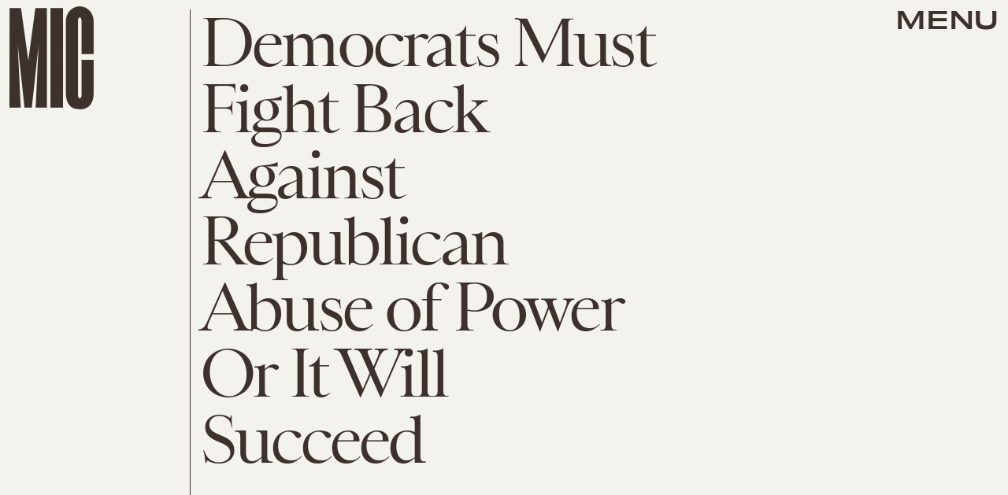

--- FILE ---
content_type: text/html; charset=utf-8
request_url: https://www.google.com/recaptcha/api2/aframe
body_size: 268
content:
<!DOCTYPE HTML><html><head><meta http-equiv="content-type" content="text/html; charset=UTF-8"></head><body><script nonce="Jf38FXwFDGCd8493eZna-w">/** Anti-fraud and anti-abuse applications only. See google.com/recaptcha */ try{var clients={'sodar':'https://pagead2.googlesyndication.com/pagead/sodar?'};window.addEventListener("message",function(a){try{if(a.source===window.parent){var b=JSON.parse(a.data);var c=clients[b['id']];if(c){var d=document.createElement('img');d.src=c+b['params']+'&rc='+(localStorage.getItem("rc::a")?sessionStorage.getItem("rc::b"):"");window.document.body.appendChild(d);sessionStorage.setItem("rc::e",parseInt(sessionStorage.getItem("rc::e")||0)+1);localStorage.setItem("rc::h",'1768533064294');}}}catch(b){}});window.parent.postMessage("_grecaptcha_ready", "*");}catch(b){}</script></body></html>

--- FILE ---
content_type: application/javascript
request_url: https://cdn2.bustle.com/2026/mic/CardPage-b2e0f87230.js
body_size: 39640
content:
(globalThis.webpackChunk=globalThis.webpackChunk||[]).push([[964],{37(e,r,t){t.d(r,{A:()=>f});var o=t(7724),a=t(8401),n=t(7890),i=t(5843),l=Object.defineProperty,c=Object.defineProperties,s=Object.getOwnPropertyDescriptors,d=Object.getOwnPropertySymbols,p=Object.prototype.hasOwnProperty,u=Object.prototype.propertyIsEnumerable,m=(e,r,t)=>r in e?l(e,r,{enumerable:!0,configurable:!0,writable:!0,value:t}):e[r]=t,b=(e,r)=>{for(var t in r||(r={}))p.call(r,t)&&m(e,t,r[t]);if(d)for(var t of d(r))u.call(r,t)&&m(e,t,r[t]);return e};function f(e){const{href:r,children:t,onClick:l,className:d,sponsored:p,commerceTracking:u={}}=e,m=(0,i.E)(),f=a.A.wwwHost||e.wwwHost;let y=null==r?void 0:r.trim();if(!y)return t;const v=!(0,n.qC)(y,f);return v&&(y=m(y,u)),(0,o.Y)("a",(g=b(b({className:d,href:y,onClick:()=>null==l?void 0:l(r)},v&&{target:"_blank",rel:"noreferrer"}),p&&{rel:"sponsored"+(v?" noreferrer":"")}),c(g,s({children:t}))));var g}},213(e,r,t){t.d(r,{A:()=>v});var o=t(7724),a=t(3313),n=t(8185),i=t(2798),l=t(9617),c=t(2778),s=t(5542);var d=t(5365),p=Object.defineProperty,u=Object.getOwnPropertySymbols,m=Object.prototype.hasOwnProperty,b=Object.prototype.propertyIsEnumerable,f=(e,r,t)=>r in e?p(e,r,{enumerable:!0,configurable:!0,writable:!0,value:t}):e[r]=t,y=(e,r)=>{for(var t in r||(r={}))m.call(r,t)&&f(e,t,r[t]);if(u)for(var t of u(r))b.call(r,t)&&f(e,t,r[t]);return e};function v(e){const{card:r,style:t={},size:p,tabletBreakpoint:u,useNaturalSizing:m,controlSpacing:b,marqueeTagline:f,repeatTagline:v,model:g,showSponsor:h,sponsorText:O}=e,{id:w}=g||{},{fields:S,video:A,image:P}=r||{},{tagline:j,fontSizeDesktop:k,fontSizeMobile:N}=S||{},{attribution:Y,attributionUrl:C}=A||P||{},z=(0,s.lo)(N),D=(0,s.Xt)(k),I=()=>{if(j){if(f){const e=j.split(" ");return(0,o.Y)("div",{className:t.tagline,children:e.map(((e,r)=>(0,o.FD)(n.A,{className:t.word,children:[e," "]},r)))})}return v?(0,o.Y)("div",{className:t.tagline,children:(0,o.Y)("div",{className:t.taglineInner,children:[...Array(20).keys()].map((e=>(0,o.FD)("div",{children:[j," ",j]},e)))})}):(0,o.Y)("div",{className:t.tagline,children:j})}};return(0,o.FD)("div",{className:t.wrapper,children:[h&&(0,o.Y)("div",{className:"_X4",children:(0,o.Y)(a.A,{className:"t5w",modelID:w,sponsorText:O})}),(0,o.FD)("div",{className:(0,d.A)("M_t",t.cardHuh,b&&t.controlSpacing,t[z],t[D]),children:[(0,o.FD)("div",{className:t.imageWrapper,children:[A&&(0,o.Y)(i.A,y({className:t.cardMedia},e)),P&&!A&&(0,o.Y)(l.A,{className:t.cardMedia,card:r,size:p,tabletBreakpoint:u,useNaturalSizing:m}),Y&&(0,o.Y)("span",{className:"wvQ",children:(0,o.Y)(c.A,{href:C,children:Y})})]}),j&&(0,o.Y)(I,{}),(0,o.Y)("div",{className:(0,d.A)("Q5_",t.divider)})]})]})}},368(e,r,t){t.d(r,{A:()=>A});var o=t(7724),a=t(9339),n=t(6018),i=t(5999),l=t(6571),c=t(7647),s=t(2973),d=t(4288),p=t(1555);var u=t(5365);function m(e){const{collectionItems:r,leftMarkerVisible:t,rightMarkerVisible:a,siteStyle:n={}}=e;return(0,o.FD)(o.FK,{children:[(0,o.Y)("button",{onClick:()=>{var t;null==(t=e.onBack)||t.call(e),r.current.scrollLeft-=392},disabled:!t,className:(0,u.A)("A4o",n.carouselButton,"fYB"),title:"Previous page",tabIndex:-1}),(0,o.Y)("button",{onClick:()=>{var t;null==(t=e.onForward)||t.call(e),r.current.scrollLeft+=392},disabled:!a,className:(0,u.A)("A4o",n.carouselButton,"u0x"),title:"Next page",tabIndex:-1})]})}function b(e){const{card:r,zoneId:t,siteStyle:b={},CardComponent:f}=e,{fields:y,variant:v}=r||{},{title:g,description:h}=y||{},[O,w]=(0,a.J0)(!1),[S,A]=(0,a.J0)(!0),P=(0,a.li)(null),j=(0,a.li)(null),k=(0,a.li)(null),N=e.useInfiniteFeed||i.A,{FeedBoundary:Y,items:C}=N({card:r,horizontalScroll:!0,id:t}),[z,D]=(0,a.J0)([]),I=z.concat(C||[]),{trackCardEvent:T,elementRef:M}=(0,d.W$)();return(0,n.B4)(P,{container:k,onEnter:()=>w(!1),onExit:()=>w(!0)}),(0,n.B4)(j,{container:k,onEnter:()=>A(!1),onExit:()=>A(!0)}),(0,o.FD)("div",{ref:M,className:(0,u.A)("WPq",b.card),children:[(g||h)&&(0,o.FD)("div",{className:(0,u.A)("pdB",b.titleArea),children:[g&&(0,o.Y)("div",{className:b.displayTitle,children:(0,o.Y)(s.Ay,{mobiledocs:g})}),h&&(0,o.Y)(l.A,{className:(0,u.A)("E3A",b.description),mobiledocs:h})]}),(0,o.Y)(m,{onForward:e=>{null==T||T({action:"Tap",index:e,label:"Next"})},onBack:e=>{null==T||T({action:"Tap",index:e,label:"Previous"})},collectionItems:k,leftMarkerVisible:O,rightMarkerVisible:S,siteStyle:b}),(0,o.Y)("div",{className:(0,u.A)("wpT",b.productWrapper),children:(0,o.FD)("div",{className:(0,u.A)("rJ3",b.products),ref:k,children:[(0,o.Y)("div",{className:"vBK",ref:P}),(0,o.Y)(p.A,{collectionSiblings:C,onAdFulfilled:D}),I.map(((e,r)=>{const{card:t,id:a}=e;return(0,o.Y)(c.A,{applyOwnTheme:!1,card:t,CardComponent:f,className:(0,u.A)("mLA",b.product),index:r,onClick:()=>null==T?void 0:T({action:"Tap",label:"Product"}),parentVariant:v,zoneId:a},a)})),Y&&(0,o.Y)(Y,{}),(0,o.Y)("div",{className:"vBK",ref:j})]})})]})}const f={displayTitle:"Zhx",description:"VaX",productWrapper:"mTb"};var y=Object.defineProperty,v=Object.defineProperties,g=Object.getOwnPropertyDescriptors,h=Object.getOwnPropertySymbols,O=Object.prototype.hasOwnProperty,w=Object.prototype.propertyIsEnumerable,S=(e,r,t)=>r in e?y(e,r,{enumerable:!0,configurable:!0,writable:!0,value:t}):e[r]=t;function A(e){return(0,o.Y)(b,(r=((e,r)=>{for(var t in r||(r={}))O.call(r,t)&&S(e,t,r[t]);if(h)for(var t of h(r))w.call(r,t)&&S(e,t,r[t]);return e})({},e),v(r,g({siteStyle:f}))));var r}},393(e,r,t){t.d(r,{A:()=>Z});var o=t(7724),a=t(9339),n=t(2778),i=t(6571),l=t(2973),c=t(3313),s=t(8401),d=t(3636),p=t(407);var u=t(5365),m=Object.defineProperty,b=Object.defineProperties,f=Object.getOwnPropertyDescriptors,y=Object.getOwnPropertySymbols,v=Object.prototype.hasOwnProperty,g=Object.prototype.propertyIsEnumerable,h=(e,r,t)=>r in e?m(e,r,{enumerable:!0,configurable:!0,writable:!0,value:t}):e[r]=t,O=(e,r)=>{for(var t in r||(r={}))v.call(r,t)&&h(e,t,r[t]);if(y)for(var t of y(r))g.call(r,t)&&h(e,t,r[t]);return e},w=(e,r)=>b(e,f(r)),S=(e,r)=>{var t={};for(var o in e)v.call(e,o)&&r.indexOf(o)<0&&(t[o]=e[o]);if(null!=e&&y)for(var o of y(e))r.indexOf(o)<0&&g.call(e,o)&&(t[o]=e[o]);return t};function A(e){const r=(0,a.li)(0),t=e,{id:n}=t,i=S(t,["id"]);return(0,o.Y)("input",w(O({},i),{id:`lightboxCheckbox-${n}`,onChange:e=>{const{checked:t}=e.target;t?r.current=(0,p.kq)():(0,p.LT)(r.current)},type:"checkbox"}))}function P(e){const r=e,{children:t,className:a,close:n,id:i,onClick:l}=r,c=S(r,["children","className","close","id","onClick"]);return(0,o.Y)("label",w(O({},c),{className:(0,u.A)("QNb",a),htmlFor:`lightboxCheckbox-${i}`,children:(0,o.Y)("button",{"aria-label":(n?"close":"open")+" lightbox",className:"kMc",onClick:l})}))}const j=function(e){const{id:r,siteStyle:t={},LightboxItem:n,LogoComponent:i,ref:l}=e,c=e.items&&e.items.map((e=>{const{card:r}=e||{},{fields:t,media:o}=r||{},{__typename:a,url:n,id:i}=o||{},{attribution:l,attributionUrl:c,caption:s,alt:d}=t||{};return{media:o,type:a,url:n,attribution:l,attributionUrl:c,caption:s,alt:d,id:i}})),[s,p]=(0,a.J0)(null),[m,b]=(0,a.J0)(!1),f=(0,a.li)();function y(){g(!1)}function v(e){p(e),b(!1),g(!0)}function g(e){const r=f.current;r&&r.checked!==e&&r.click()}function h(e,r){return b(!1),p(e>=r-1?0:e+1)}function O(e,r){return b(!1),p(0===e?r-1:e-1)}function w(e){const r=c&&c.length;e.keyCode===d.jC?y():d.aT.indexOf(e.keyCode)>-1?h(s,r):d.QY.indexOf(e.keyCode)>-1&&O(s,r)}return(0,a.Yn)(l,(()=>({open:v}))),(0,a.vJ)((()=>(document.addEventListener("keydown",w),()=>{document.removeEventListener("keydown",w)})),[s,c]),(0,o.FD)(o.FK,{children:[(0,o.Y)(A,{className:"bwv",id:r,ref:f}),(0,o.FD)("div",{className:(0,u.A)("yOD",t.lightbox),children:[(0,o.FD)("div",{className:(0,u.A)("ki0",t.header),children:[i?(0,o.Y)(i,{}):(0,o.Y)("div",{className:t.logo}),(0,o.Y)(P,{className:(0,u.A)("y8V",t.close),id:r,onClick:y})]}),c&&(0,o.Y)(n,{item:c[s],index:s,length:c.length,navBack:O,navForward:h,showInfo:m,toggleInfo:function(){b(!m)}})]})]})};var k=t(9617),N=t(2798);const Y="ikQ";function C(e){const{item:r,index:t,showInfo:a,toggleInfo:l,navForward:c,navBack:s,length:d}=e,{media:p,type:m,url:b,attribution:f,attributionUrl:y,caption:v,alt:g,id:h}=r||{},O=t+1,w=!(!v&&!f);return(0,o.FD)("div",{className:(0,u.A)("C1C",a&&"TWY"),children:["Image"===m&&(0,o.Y)(k.A,{alt:g,className:"fzk",mediaClass:"Kjj",noSpacing:!0,size:[1e3],src:b}),"Video"===m&&(0,o.Y)(N.A,{video:p,className:"fzk"}),(0,o.FD)("div",{className:"ZXG",children:[v&&(0,o.Y)(i.A,{className:"M4S",mobiledocs:v}),f&&(0,o.Y)("div",{className:"qEA",children:(0,o.Y)(n.A,{href:y,children:f})})]}),(0,o.Y)("div",{className:"LOc",onClick:()=>c(t,d)}),(0,o.Y)("button",{className:(0,u.A)(Y,"Xfx",w&&"feo"),onClick:l,children:(0,o.Y)("span",{className:"Od1",children:"INFO"})}),(0,o.FD)("div",{className:"olh",children:[O," / ",d]}),d>1&&(0,o.FD)("div",{className:"xCo",children:[(0,o.Y)("button",{className:(0,u.A)(Y,"_sC","VkL"),onClick:()=>s(t,d)}),(0,o.Y)("button",{className:(0,u.A)(Y,"_sC"),onClick:()=>c(t,d)})]})]},h)}var z=t(2122);const D={lightbox:"GLK",header:"kpP",logoWrapper:"wiO",logo:"MNV",svg:"x0J",close:"St5"};var I=Object.defineProperty,T=Object.defineProperties,M=Object.getOwnPropertyDescriptors,F=Object.getOwnPropertySymbols,E=Object.prototype.hasOwnProperty,x=Object.prototype.propertyIsEnumerable,L=(e,r,t)=>r in e?I(e,r,{enumerable:!0,configurable:!0,writable:!0,value:t}):e[r]=t;function B(){return(0,o.Y)("div",{className:D.logoWrapper,children:(0,o.Y)("a",{className:D.logo,href:"/",title:s.A.title,children:(0,o.Y)(z.A,{className:D.svg,inlineSvg:!0})})})}function U(e){return(0,o.Y)(j,(r=((e,r)=>{for(var t in r||(r={}))E.call(r,t)&&L(e,t,r[t]);if(F)for(var t of F(r))x.call(r,t)&&L(e,t,r[t]);return e})({},e),T(r,M({siteStyle:D,LightboxItem:C,LogoComponent:B}))));var r}var W=t(5630),R=t(7678);var X=Object.defineProperty,H=Object.defineProperties,_=Object.getOwnPropertyDescriptors,V=Object.getOwnPropertySymbols,J=Object.prototype.hasOwnProperty,q=Object.prototype.propertyIsEnumerable,K=(e,r,t)=>r in e?X(e,r,{enumerable:!0,configurable:!0,writable:!0,value:t}):e[r]=t,Q=(e,r)=>{for(var t in r||(r={}))J.call(r,t)&&K(e,t,r[t]);if(V)for(var t of V(r))q.call(r,t)&&K(e,t,r[t]);return e};function Z(e){var r;const{card:t,size:s,sizeTabletUp:d,itemLimit:p,style:m={},showSponsor:b,sponsorText:f,model:y}=e,{id:v}=y||{},{items:g,fields:h,id:O,palette:w,settings:S}=t||{},{description:A,sponsor:P,title:j}=h||{},Y=p?null==(r=null==g?void 0:g.nodes)?void 0:r.slice(0,p):null==g?void 0:g.nodes,C=(0,a.li)(),z={className:(0,u.A)("XJ-",m.cardMedia),mediaClass:m.media};return(0,o.FD)("div",{className:m.cardWrapper,children:[(0,o.FD)("div",{className:(0,u.A)("uES",m.cardGallery),children:[b&&(0,o.Y)("div",{className:m.sponsorHolder,children:(0,o.Y)(c.A,{modelID:v,inHub:!0,sponsorText:f})}),(j||P)&&(0,o.FD)("div",{className:(0,u.A)("Uga",!j&&"dqA"),children:[j&&(0,o.Y)(W.A,{title:j,className:"B1N",inBody:!0}),P&&(0,o.Y)(R.A,{sponsor:P,className:(0,u.A)("pj8",m.cardSponsor,!j&&m.noTitle)})]}),A&&(0,o.Y)(i.A,{className:(0,u.A)("vSA",m.cardDescription),mobiledocs:A}),(0,o.Y)("div",{className:m.galleryItems,children:(0,o.Y)("div",{className:m.scrollContainer,children:Y&&Y.map(((e,r)=>{if(!e)return null;const{card:t}=e,{fields:a,id:i,media:c}=t||{},{__typename:p}=c||{},{attribution:b,attributionUrl:f,caption:y,alt:v,linkUrl:g}=a||{};return(0,o.FD)(n.A,{Tag:"div",href:g,className:m.galleryItem,onClick:()=>{var e;return!g&&(null==(e=C.current)?void 0:e.open(r))},children:[(0,o.FD)("div",{className:(0,u.A)("ENZ",m.imageWrapper),children:["Image"===p&&(0,o.Y)(k.A,(h=Q({},z),O={alt:v,image:c,card:{palette:w,settings:S},size:s,tabletBreakpoint:d,useNaturalSizing:!0},H(h,_(O)))),"Video"===p&&(0,o.Y)(N.A,Q({video:c},z))]}),(y||b)&&(0,o.FD)("figcaption",{className:(0,u.A)("_-g",m.caption),children:[y&&(0,o.Y)(l.Ay,{mobiledocs:y}),b&&(0,o.Y)("cite",{className:"AA0",children:(0,o.Y)(n.A,{href:f,children:b})})]})]},i);var h,O}))})})]}),(0,o.Y)(U,{ref:C,items:Y,id:O})]})}},443(e,r,t){t.d(r,{A:()=>n});var o=t(7724);var a=t(5365);function n(e){const{className:r,model:t,OnDeck:n,ref:i,theme:l}=e,{crossSiteRelated:c,id:s,related:d}=t||{};return n?(0,o.Y)(n,{className:(0,a.A)("rhF",r),contentId:s,crossSiteRelated:c,related:d,ref:i,theme:l}):null}},476(e,r,t){t.d(r,{A:()=>l});var o=t(7724),a=t(1917),n=t(7871),i=t(5365);function l(e){const{category:r,authors:t,time:l,className:c,style:s={},firstPublishedAt:d,eyebrow:p,title:u,card:m,isHeader:b=!1}=e,{text:f}=p||{},{type:y,variant:v}=m||{},g=b?"h1":"div",h="headline"!==y&&"intro"!==v,O=p?f:r;return(0,o.FD)("div",{className:c,children:[(0,o.FD)("div",{className:"QVH",children:[O&&(0,o.Y)("div",{className:"WDi",children:O}),t&&(0,o.Y)(a.A,{className:(0,i.A)("FC9",s.authors),authors:t}),l&&(0,o.Y)(n.A,{className:(0,i.A)("KYT",s.time),firstPublishedAt:d,publishedAt:l})]}),h&&u&&(0,o.Y)(g,{className:"Ihh",children:u})]})}},634(e,r,t){t.d(r,{A:()=>g});var o=t(7724),a=t(8401),n=t(1765),i=t(5282),l=t(9466),c=t(460);const s=`https://content.jwplatform.com/libraries/${a.A.jwplayerPlayerId}.js`;let d,p=1;function u(e){return{client:"googima",vpaidcontrols:!0,tag:c.Ay.getVastTag(e)}}var m=t(6018);var b=t(5365),f=Object.defineProperty,y=(e,r,t)=>((e,r,t)=>r in e?f(e,r,{enumerable:!0,configurable:!0,writable:!0,value:t}):e[r]=t)(e,"symbol"!=typeof r?r+"":r,t);class v extends n.uA{constructor(e){super(...arguments),y(this,"state",{loaded:!1,error:!1}),y(this,"loadAndSetup",(()=>{const{currentModel:e,videoKey:r,autostart:t}=this.props,o=null==e?void 0:e.id;this.isSponsoredPlayer?function(e){(0,l.k0)(`https://cdn.jwplayer.com/players/${e}.js`)}(r):(d||(d=(0,l.k0)(s)),d).then((()=>{const e={autostart:t,mute:t,playlist:`https://cdn.jwplayer.com/v2/media/${r}`,advertising:u(o),ga:{}},a=this.player=window.jwplayer(this.jwplayerId).setup(e);a.on("ready",(()=>this.onReady())),a.on("playlistItem",(e=>this.onPlaylistItem(e))),a.on("setupError",(e=>this.onError(e))),a.on("error",(e=>this.onError(e))),a.on("play",(e=>this.onPlay(e)))}))}));const{videoKey:r}=e;this.isSponsoredPlayer=r&&-1!==r.indexOf("-"),this.videoKey=this.isSponsoredPlayer?r.split("-")[1]:r,this.playerId=this.isSponsoredPlayer?r.split("-")[0]:a.A.jwplayerPlayerId,this.jwplayerId=this.isSponsoredPlayer?`botr_${this.playerId}_${this.videoKey}_div`:"jwplayer-video-"+p++}componentDidMount(){(0,m.lB)(this.rootElement,{onEnter:this.loadAndSetup,offset:m.eq})}componentWillUnmount(){const e=this.player;e&&e.remove()}onReady(){const e=this.props.onReady;e&&e(),this.setState({loaded:!0})}onPlaylistItem({item:e}){const r=this.props.onPlaylistItem;r&&r(e)}onError(){this.setState({loaded:!0,error:!0})}onPlay(e){const{onPlay:r}=this.props;r&&r(e)}render(e,r){const{loaded:t}=r,{LoadingComponent:a}=e;return(0,o.FD)("div",{className:(0,b.A)("_Qy",e.className),ref:e=>this.rootElement=e,children:[(0,o.Y)("div",{id:this.jwplayerId,"data-player-id":this.playerId,"data-media-id":this.videoKey,className:t&&"N-H"}),!t&&a&&(0,o.Y)(a,{className:"mY6"})]})}}const g=(0,i.lM)(v)},790(e,r,t){t.d(r,{A:()=>m});var o=t(7724),a=t(7871);var n=t(5365),i=Object.defineProperty,l=Object.defineProperties,c=Object.getOwnPropertyDescriptors,s=Object.getOwnPropertySymbols,d=Object.prototype.hasOwnProperty,p=Object.prototype.propertyIsEnumerable,u=(e,r,t)=>r in e?i(e,r,{enumerable:!0,configurable:!0,writable:!0,value:t}):e[r]=t;function m(e){const{isFeatured:r}=e;return(0,o.Y)(a.A,(t=((e,r)=>{for(var t in r||(r={}))d.call(r,t)&&u(e,t,r[t]);if(s)for(var t of s(r))p.call(r,t)&&u(e,t,r[t]);return e})({},e),i={className:(0,n.A)(e.className,"CCp",r&&"tuN"),usesTimeAgo:!0},l(t,c(i))));var t,i}},877(e,r,t){t.d(r,{A:()=>ie});var o=t(7724),a=t(9339),n=t(5589),i=t(3769),l=t(1922),c=t(5547),s=t(5241),d=t(5365);var p=Object.defineProperty,u=Object.getOwnPropertySymbols,m=Object.prototype.hasOwnProperty,b=Object.prototype.propertyIsEnumerable,f=(e,r,t)=>r in e?p(e,r,{enumerable:!0,configurable:!0,writable:!0,value:t}):e[r]=t,y=(e,r)=>{for(var t in r||(r={}))m.call(r,t)&&f(e,t,r[t]);if(u)for(var t of u(r))b.call(r,t)&&f(e,t,r[t]);return e};const v={"🂠":{action:"d1",circulationOrderId:"d2",contentId:"d3",contentIds:"d4",itemIndex:"m1"}};function g(e){const{className:r,crossSiteRelated:t,onDeckItems:n,ref:p,related:f,style:v={},theme:g}=e,{relatedContent:O,emailSignup:w}=n||{},S=w||{},{Component:A,headerText:P}=S,j=((e,r)=>{var t={};for(var o in e)m.call(e,o)&&r.indexOf(o)<0&&(t[o]=e[o]);if(null!=e&&u)for(var o of u(e))r.indexOf(o)<0&&b.call(e,o)&&(t[o]=e[o]);return t})(S,["Component","headerText"]),k=[...(null==f?void 0:f.nodes)||[],...(null==t?void 0:t.nodes)||[]],N=k.length>0,Y=(0,l.G6)(c.LZ),C=w&&!(0,s.Jd)()&&(0,l.G6)(c.Xt),z=N&&!Y&&!C,[D,I]=(0,a.J0)(!1);return(0,o.Y)("aside",{className:(0,d.A)(v.onDeck,r,"jIS",D&&"lKt",D&&v.sponsoredAdExpanded),ref:p,children:(0,o.FD)("div",{children:[(0,o.FD)("div",{className:(0,d.A)(v.section,v.emailSignup,"TnP"),style:C?{display:"block"}:void 0,children:[P&&(0,o.Y)("div",{className:(0,d.A)("sfN",v.sectionHeader,v.sectionHeaderEmail),children:P}),A&&(0,o.Y)(A,y({theme:g},j))]}),z&&(0,o.Y)(h,{config:O,relatedContent:k,style:v,theme:g}),Y&&(0,o.FD)("div",{className:(0,d.A)("G9M",v.section,v.reelsSection),children:[(0,o.Y)("div",{className:(0,d.A)("sfN",v.sectionHeader),children:"Suggested Reels"}),(0,o.Y)(i.A,{onSponsoredAdExpanded:I,variant:"inline"})]}),e.children]})})}function h(e){var r;const{config:t,relatedContent:i,style:l,theme:c}=e,{Component:s,headerText:p}=t||{},u=null==(r=i.map((e=>e.id)))?void 0:r.join(),m=(0,a.li)(null),b=(0,n.z)({eventMap:v,element:m,contextData:{contentIds:u}});return(0,o.FD)("div",{className:(0,d.A)(l.section,l.relatedContentSection),ref:m,children:[(0,o.Y)("div",{className:l.sectionHeader,children:p}),s&&(0,o.Y)(s,{relatedContent:i,sendEvent:b,theme:c})]})}var O=t(476),w=t(8401),S=t(1895),A=t(844);var P=t(7890),j=t(9410);const k={bustle:"BUSTLE",elitedaily:"ELITE_DAILY",fatherly:"FATHERLY",inverse:"INVERSE",mic:"MIC",nylon:"NYLON",romper:"ROMPER",scarymommy:"SCARY_MOMMY",wmagazine:"W",thezoereport:"ZOE"};Object.values(k);const N={logo:"rxQ",inTitle:"DP_",bustle:"kYO",eliteDaily:"x5l",fatherly:"ARi",inverse:"vvq",mic:"CXF",nylon:"udq",romper:"GE5",scaryMommy:"JwB",zoe:"kgt",w:"jru"};function Y(e){const{className:r,url:t,site:a,inTitle:n}=e,i=a||function(e){var r;if(!e)return;const t=null==(r=(0,P.Pm)("/"===e[0]?w.A.wwwHost:e))?void 0:r.replace(/\.com$/,"");return t?k[t]:void 0}(t);var l;if(i)return(0,o.Y)("div",{className:(0,d.A)(r,N.logo,N[(l=i,(0,j.g1)(l.toLowerCase())||"")],n&&N.inTitle)})}function C(e){const{className:r,EyebrowComponent:t,fallbackUrl:a,forceHideAuthors:n,loading:i,PostMetaComponent:l,relatedContent:c,needsSpacing:s=!0,omitTimeElement:p,sendEvent:u,size:m,showTime:b=!0,style:f={}}=e;return(0,o.Y)("div",{className:(0,d.A)(f.relatedContent,r,i&&f.loading,"bVd"),children:null==c?void 0:c.map(((e,r)=>{var c;const{authorConnection:y,id:v,metaImage:g,path:h,publishedAt:O,showAuthors:P,title:j,vertical:k}=e,N=e.site,{teaser:C}=e,{header:z}=e,{primaryMedia:D}=e,I=null==(c=null==z?void 0:z.card)?void 0:c.image,{image:T,title:M}=C||{},F=T||I||D||g,{description:E,focalpoint:x,url:L}=F||{},B=x?{"fp-x":x[0],"fp-y":x[1]}:void 0,{nodes:U}=y||{},{name:W}=k||{},R=h?"a":"div",X=w.A.wwwHost!==N.url,H=h&&(X?`${N.url}${h}`:h),_=P&&!n&&U&&!X;return(0,o.FD)(R,{className:(0,d.A)(f.item,"zZ_"),href:H,onClick:()=>u({action:"Tap",contentId:v,itemIndex:r}),children:[l&&(0,o.Y)(l,{category:W,className:f.meta,node:e,omitTimeElement:p,time:b&&O}),(0,o.Y)("div",{className:f.imageContainer,children:(0,o.Y)(S.A,{alt:E||"",needsSpacing:s,params:B,size:m,src:L||(i?void 0:a)})}),(0,o.FD)("div",{className:f.content,children:[!X&&t&&(0,o.Y)(t,{node:e}),(0,o.Y)("div",{className:f.title,children:M||j}),_&&(0,o.FD)("div",{className:f.author,children:[(0,o.Y)("span",{children:"By "}),(0,A.wJ)(U.map((e=>(0,o.Y)("span",{className:f.authorName,children:e.name},e.path))))]}),X&&(0,o.Y)(Y,{url:H,className:(0,d.A)("H60",f.externalLogo)})]})]},v)}))})}const z={relatedContent:"FZb",item:"vok",content:"Msl",meta:"vZT",title:"D-3",imageContainer:"OO4"};var D=Object.defineProperty,I=Object.defineProperties,T=Object.getOwnPropertyDescriptors,M=Object.getOwnPropertySymbols,F=Object.prototype.hasOwnProperty,E=Object.prototype.propertyIsEnumerable,x=(e,r,t)=>r in e?D(e,r,{enumerable:!0,configurable:!0,writable:!0,value:t}):e[r]=t;function L(e){return(0,o.Y)(C,(r=((e,r)=>{for(var t in r||(r={}))F.call(r,t)&&x(e,t,r[t]);if(M)for(var t of M(r))E.call(r,t)&&x(e,t,r[t]);return e})({},e),t={fallbackUrl:"https://imgix.bustle.com/uploads/image/2021/10/4/ed5186e0-130b-41f5-b33d-ab99eb9ee722-mic-social-share.png",forceHideAuthors:!0,omitTimeElement:!0,PostMetaComponent:O.A,showTime:!1,size:[118,118],style:z},I(r,T(t))));var r,t}var B=t(1765);const U={title:"nnm",callout:"oHL",form:"Kym",emailSignup:"BMP",email:"VU5",optionalNewsletters:"Rp5",optionalNewsletter:"i5n",optionalLabel:"kj_",submit:"qgj",fieldset:"gQD",terms:"g-0"};var W=t(1450),R=Object.defineProperty,X=Object.defineProperties,H=Object.getOwnPropertyDescriptors,_=Object.getOwnPropertySymbols,V=Object.prototype.hasOwnProperty,J=Object.prototype.propertyIsEnumerable,q=(e,r,t)=>r in e?R(e,r,{enumerable:!0,configurable:!0,writable:!0,value:t}):e[r]=t;function K(e){const{children:r,className:t,style:a={},submitting:n}=e;return(0,o.Y)("button",{className:(0,d.A)(t,a.submit),disabled:n,type:"submit",children:r})}function Q(e){const{style:r={}}=e;return(0,o.Y)(W.A,(t=((e,r)=>{for(var t in r||(r={}))V.call(r,t)&&q(e,t,r[t]);if(_)for(var t of _(r))J.call(r,t)&&q(e,t,r[t]);return e})({},e),a={ButtonComponent:K,inputClass:r.email,placeholder:"enter your email address...",style:r},X(t,H(a))));var t,a}class Z extends B.uA{render(){const{message:e}=this.state,{onSignup:r}=this.props;return(0,o.FD)("div",{children:[(0,o.Y)("div",{className:U.title}),(0,o.FD)("div",{className:U.emailSignup,children:[(0,o.Y)("div",{className:U.callout,children:e||"Stories that Fuel Conversations"}),(0,o.Y)(Q,{style:U,onSignup:r,onMessage:e=>this.setState({message:e}),source:"OnDeck"})]})]})}}const $={section:"lqj",slideIn:"ohH",sectionHeader:"z3b",onDeck:"fX2"};var G=Object.defineProperty,ee=Object.defineProperties,re=Object.getOwnPropertyDescriptors,te=Object.getOwnPropertySymbols,oe=Object.prototype.hasOwnProperty,ae=Object.prototype.propertyIsEnumerable,ne=(e,r,t)=>r in e?G(e,r,{enumerable:!0,configurable:!0,writable:!0,value:t}):e[r]=t;function ie(e){const{related:r}=e,{nodes:t}=r||{};return(0,o.Y)(g,(a=((e,r)=>{for(var t in r||(r={}))oe.call(r,t)&&ne(e,t,r[t]);if(te)for(var t of te(r))ae.call(r,t)&&ne(e,t,r[t]);return e})({},e),ee(a,re({relatedContent:t,style:$,onDeckItems:{relatedContent:{Component:L},emailSignup:{Component:Z}}}))));var a}},883(e,r,t){t.d(r,{A:()=>m});var o=t(7724),a=t(4026);const n={cardProduct:"eAP",product:"gAr",inQuizCard:"Whg",heading:"NbV",source:"ar1",button:"lol",controlSpacing:"x_k",desc:"jLr",imageHolder:"HAW"};var i=Object.defineProperty,l=Object.defineProperties,c=Object.getOwnPropertyDescriptors,s=Object.getOwnPropertySymbols,d=Object.prototype.hasOwnProperty,p=Object.prototype.propertyIsEnumerable,u=(e,r,t)=>r in e?i(e,r,{enumerable:!0,configurable:!0,writable:!0,value:t}):e[r]=t;function m(e){return(0,o.Y)(a.A,(r=((e,r)=>{for(var t in r||(r={}))d.call(r,t)&&u(e,t,r[t]);if(s)for(var t of s(r))p.call(r,t)&&u(e,t,r[t]);return e})({},e),l(r,c({style:n,imageSize:[374],imageSizeTabletUp:[336],styleProduct:!0}))));var r}},924(e,r,t){t.d(r,{A:()=>m});var o=t(7724),a=t(4026);const n={cardProduct:"g0x",product:"Lec",media:"Ub_",heading:"c6C",source:"cX_",inQuizCard:"Iup",button:"kYN",controlSpacing:"vfM",desc:"Nc8",imageHolder:"qH2"};var i=Object.defineProperty,l=Object.defineProperties,c=Object.getOwnPropertyDescriptors,s=Object.getOwnPropertySymbols,d=Object.prototype.hasOwnProperty,p=Object.prototype.propertyIsEnumerable,u=(e,r,t)=>r in e?i(e,r,{enumerable:!0,configurable:!0,writable:!0,value:t}):e[r]=t;function m(e){return(0,o.Y)(a.A,(r=((e,r)=>{for(var t in r||(r={}))d.call(r,t)&&u(e,t,r[t]);if(s)for(var t of s(r))p.call(r,t)&&u(e,t,r[t]);return e})({},e),l(r,c({style:n,imageSize:[374],imageSizeTabletUp:[336],styleProduct:!0}))));var r}},1450(e,r,t){t.d(r,{A:()=>v});var o=t(7724),a=t(8401),n=t(9729),i=t(9339),l=t(1429),c=t(1006),s=t(7890);const d={NewsletterCard:{action:"d1",label:"d2",placementId:"d3",lineItemId:"d4",requestId:"d5",unit:"d6",cardZoneId:"d7",email:"d8",lists:"d9",parentCard:"d10",time:"m1"}};var p=t(5589),u=t(5365),m=t(9466);const b="recaptchaOnload",f=`https://www.google.com/recaptcha/api.js?onload=${b}&render=explicit`,y=/^[a-zA-Z0-9][a-zA-Z0-9._%+-]{0,63}@[a-zA-Z0-9.-]+\.[a-zA-Z]{2,10}$/;function v(e){var r;const{ButtonComponent:t,className:v,inputFieldsetClass:g,inputClass:h,InputWrapper:O,placeholder:w,newsletterLists:S,style:A={},subscribeText:P,zoneId:j}=e,k=(0,i.Kr)((()=>{var r;return e.source||(null==(r=(0,s.xV)(["utm_source"]))?void 0:r.utm_source)}),[]),N=(null==S?void 0:S.length)?S:[{name:null==(r=a.A)?void 0:r.newsletterList}],[Y,C]=(0,i.J0)(""),[z,D]=(0,i.J0)(""),[I,T]=(0,i.J0)(!1),[M,F]=(0,i.J0)(N.reduce(((e,{checked:r,name:t})=>(!1!==r&&e.push(t),e)),[])),E=(0,i.li)(null),x=(0,i.li)(null),L=e=>{const{checked:r,value:t}=e.target;F(r?M.concat(t):M.filter((e=>e!==t)))},B=(0,i.hb)((r=>{return t=function*(){var t;if(r.preventDefault(),I)return;const{onMessage:o}=e;if(!y.test(Y))return null==o?void 0:o("Invalid email");if(!M.length)return null==o?void 0:o("Please select a newsletter");T(!0);try{const r=yield function(e){if(!e)throw Error("Could not verify");return new Promise(((r,t)=>(window[b]=()=>{var o;null==(o=window.grecaptcha)||o.render(e,{sitekey:"6Lfmjt0qAAAAAEP1jHo5pFjwDUxTy00Qc_yeKfYx",callback:r,"error-callback":t})},(0,m.k0)(f))))}(x.current),o=yield n.l.fetch("22d0f45b62abe51f509755b798444880aea768a044784e1c91e0b55170dd12b4",{input:{sites:M,users:[{emailAddress:Y}],trap:z||void 0,captchaToken:r}}),a=(null==(t=null==o?void 0:o.subscribeUserToEmailList)?void 0:t.emailListSubscriptionResult)||[];((r,t)=>{const{onMessage:o,onSignup:a,successMessage:n}=e;(r.length||t.length)&&(r.length?(null==a||a(),null==o||o(n||"You've been subscribed!"),U({action:"Signup",label:k,email:Y,lists:M.toString()}),(0,l.To)(),(0,c.uK)("Signup","Newsletter",k)):t.length&&(null==o||o(t[0].error)))})(a.filter((e=>"subscribed"===e.status)),a.filter((e=>"error"===e.status)))}catch(e){null==o||o(null==e?void 0:e.message)}finally{T(!1)}},new Promise(((e,r)=>{var o=e=>{try{n(t.next(e))}catch(e){r(e)}},a=e=>{try{n(t.throw(e))}catch(e){r(e)}},n=r=>r.done?e(r.value):Promise.resolve(r.value).then(o,a);n((t=t.apply(null,null)).next())}));var t}),[Y,M,I]),U=(0,p.z)({contextData:{cardZoneId:j,label:k},element:E,eventMap:d}),W=(0,o.Y)("input",{autoComplete:"email",className:(0,u.A)(A.email,h),disabled:I,name:"email",onInput:e=>C(e.target.value),placeholder:w,required:!0,type:"email",value:Y});return(0,o.FD)(o.FK,{children:[(0,o.FD)("form",{className:(0,u.A)(A.form,v),onSubmit:B,ref:E,children:[(0,o.Y)("input",{name:"source",type:"hidden",value:k}),(0,o.FD)("div",{className:(0,u.A)(A.fieldset,A.inputFieldset,g),children:[O?(0,o.Y)(O,{children:W}):W,(0,o.Y)("input",{name:"trap",autoComplete:"off",style:{position:"absolute",left:"-999px",opacity:0},onInput:e=>D(e.target.value)}),1===N.length?(0,o.Y)("input",{checked:!0,value:N[0].name,name:N[0].name,type:"hidden"}):(0,o.Y)("div",{className:A.optionalNewsletters,children:N.map((e=>{const r=k?`${e.name}-${k}`:e.name;return(0,o.FD)("div",{className:A.optionalNewsletter,children:[(0,o.Y)("input",{checked:M.indexOf(e.name)>-1,id:r,value:e.name,name:e.name,onClick:L,type:"checkbox"}),(0,o.Y)("label",{htmlFor:r,className:A.optionalNewsletterText,children:e.title}),e.description&&(0,o.Y)("div",{className:A.optionalNewslettersDesc,children:e.description})]},e.name)}))}),t&&(0,o.Y)(t,{className:(0,u.A)(A.submit,I&&A.submitting),disabled:I||0===M.length,type:"submit",children:I?"Submitting...":P||"Submit"}),(0,o.Y)("div",{className:A.captcha,ref:x}),(0,o.FD)("div",{className:A.terms,children:["By subscribing to this BDG newsletter, you agree to our"," ",(0,o.Y)("a",{href:"https://www.bdg.com/info/terms-of-service",target:"_blank",rel:"noreferrer",children:"Terms of Service"})," ","and"," ",(0,o.Y)("a",{href:"https://www.bdg.com/info/privacy-policy",target:"_blank",rel:"noreferrer",children:"Privacy Policy"})]})]})]}),(0,o.Y)("noscript",{children:(0,o.Y)("a",{href:"/newsletter",children:"Subscribe to our newsletter >"})})]})}},1555(e,r,t){t.d(r,{A:()=>f});var o=t(7724),a=t(460),n=t(3088);var i=Object.defineProperty,l=Object.defineProperties,c=Object.getOwnPropertyDescriptors,s=Object.getOwnPropertySymbols,d=Object.prototype.hasOwnProperty,p=Object.prototype.propertyIsEnumerable,u=(e,r,t)=>r in e?i(e,r,{enumerable:!0,configurable:!0,writable:!0,value:t}):e[r]=t,m=(e,r)=>{for(var t in r||(r={}))d.call(r,t)&&u(e,t,r[t]);if(s)for(var t of s(r))p.call(r,t)&&u(e,t,r[t]);return e},b=(e,r)=>l(e,c(r));function f(e){return(0,o.Y)(n.A,b(m({},a.Ay.getAdProps({adType:"product"})),{onAdDidRender:(r,t)=>{var o,a,n,i,l;const c=null==(a=null==(o=document.getElementById(null==t?void 0:t.divID))?void 0:o.querySelector("iframe"))?void 0:a.contentWindow,s=null==(n=null==c?void 0:c.BDGA)?void 0:n.GamPayload;if(!s)return;const{cardZone:d,clickTrackers:p}=s.placement||{},u=null==(l=null==(i=null==d?void 0:d.card)?void 0:i.feature)?void 0:l.card;if(!u)return;const f=u.cardZones.nodes;if(!(null==f?void 0:f.length))return;const y=f.map((r=>{var t,o,a;const n=function(e,r=[]){if(!e)return e;const t=JSON.stringify(e).replace(/click:\/\/(\d+)/g,((e,t)=>{var o;const a=Number(t)-1;return null!=(o=r[a])?o:""}));return JSON.parse(t)}(r.card,p),i=(null==n?void 0:n.fields)||{};i.linkUrl&&(i.linkUrl=s.clickUrl+i.linkUrl);const l=null==n?void 0:n.product,c=null==(t=null==l?void 0:l.sources)?void 0:t.map((e=>b(m({},e),{linkUrl:s.clickUrl+e.linkUrl}))),d=(null==(a=null==(o=e.collectionSiblings[0])?void 0:o.card)?void 0:a.variant)||(null==n?void 0:n.variant);return b(m({},r),{card:b(m({},n),{fields:i,variant:d,product:b(m({},l),{sources:c})})})}));e.onAdFulfilled(y)},adParentClassName:"gd4"}))}},1917(e,r,t){t.d(r,{A:()=>i});var o=t(7724),a=t(5365);var n=t(844);function i(e){const{className:r,authors:t}=e;return(0,o.FD)("div",{className:(0,a.A)("lFD",r),children:["By"," ",t&&(0,n.wJ)(t.map((e=>{const{path:r,url:t,name:a}=e,n=r||t;return n?(0,o.Y)("a",{href:n,children:a}):a})))]})}},2096(e,r,t){t.d(r,{A:()=>m});var o=t(7724),a=t(9995);const n={cardMedia:"MVF",controlSpacing:"xuJ",mediaContainer:"YyI",link:"aFL",media:"poO",caption:"bxT",controls:"bdM",divider:"JHP"};var i=Object.defineProperty,l=Object.defineProperties,c=Object.getOwnPropertyDescriptors,s=Object.getOwnPropertySymbols,d=Object.prototype.hasOwnProperty,p=Object.prototype.propertyIsEnumerable,u=(e,r,t)=>r in e?i(e,r,{enumerable:!0,configurable:!0,writable:!0,value:t}):e[r]=t;function m(e){return(0,o.Y)(a.A,(r=((e,r)=>{for(var t in r||(r={}))d.call(r,t)&&u(e,t,r[t]);if(s)for(var t of s(r))p.call(r,t)&&u(e,t,r[t]);return e})({},e),l(r,c({size:[414],sizeTabletUp:[768],sizeDesktopUp:[1100],style:n,noSpacing:!0,containEffect:!0}))));var r}},2099(e,r,t){t.d(r,{A:()=>m});var o=t(7724),a=t(393);const n={cardGallery:"ddr",galleryItems:"pm7",galleryItem:"IWn",caption:"wvJ",scrollContainer:"bli"};var i=Object.defineProperty,l=Object.defineProperties,c=Object.getOwnPropertyDescriptors,s=Object.getOwnPropertySymbols,d=Object.prototype.hasOwnProperty,p=Object.prototype.propertyIsEnumerable,u=(e,r,t)=>r in e?i(e,r,{enumerable:!0,configurable:!0,writable:!0,value:t}):e[r]=t;function m(e){return(0,o.Y)(a.A,(r=((e,r)=>{for(var t in r||(r={}))d.call(r,t)&&u(e,t,r[t]);if(s)for(var t of s(r))p.call(r,t)&&u(e,t,r[t]);return e})({},e),l(r,c({size:[300],sizeTabletUp:[600],style:n}))));var r}},2263(e,r,t){t.d(r,{A:()=>m});var o=t(7724),a=t(4970);const n={wrapper:"REm",cardParagraph:"Ehy",controlSpacing:"x9D",imageWrapper:"RJB",cardParagraphContainer:"JDv",media:"TQE",mediaAttribution:"BW5",cardText:"xdN",cardSource:"wXl",fontSizeMobileXSmall:"_-i",fontSizeMobileSmall:"pYA",fontSizeMobileRegular:"K7W",fontSizeMobileLarge:"yT3",fontSizeMobileXLarge:"s43",fontSizeDesktopXSmall:"g4c",fontSizeDesktopSmall:"Gj0",fontSizeDesktopRegular:"tcY",fontSizeDesktopLarge:"B_2",fontSizeDesktopXLarge:"mQw"};var i=Object.defineProperty,l=Object.defineProperties,c=Object.getOwnPropertyDescriptors,s=Object.getOwnPropertySymbols,d=Object.prototype.hasOwnProperty,p=Object.prototype.propertyIsEnumerable,u=(e,r,t)=>r in e?i(e,r,{enumerable:!0,configurable:!0,writable:!0,value:t}):e[r]=t;function m(e){return(0,o.Y)(a.A,(r=((e,r)=>{for(var t in r||(r={}))d.call(r,t)&&u(e,t,r[t]);if(s)for(var t of s(r))p.call(r,t)&&u(e,t,r[t]);return e})({},e),l(r,c({size:[360],tabletBreakpoint:[750],style:n,useNaturalSizing:!0,containEffect:!0}))));var r}},2503(e,r,t){t.d(r,{EX:()=>b,O4:()=>m,WQ:()=>v,cg:()=>f,kA:()=>h,rP:()=>y,z4:()=>g});var o=t(7724),a=t(3088),n=t(460),i=t(2371),l=Object.defineProperty,c=Object.getOwnPropertySymbols,s=Object.prototype.hasOwnProperty,d=Object.prototype.propertyIsEnumerable,p=(e,r,t)=>r in e?l(e,r,{enumerable:!0,configurable:!0,writable:!0,value:t}):e[r]=t,u=(e,r)=>{for(var t in r||(r={}))s.call(r,t)&&p(e,t,r[t]);if(c)for(var t of c(r))d.call(r,t)&&p(e,t,r[t]);return e};function m(e){return(0,o.Y)(a.A,u({},n.Ay.getAdProps(u({adType:i.m0},e))))}function b(e){return(0,o.Y)(a.A,u({},n.Ay.getAdProps(u({adType:i.gA},e))))}function f(e){return(0,o.Y)(a.A,u({},n.Ay.getAdProps(u({adType:i.sJ},e))))}function y(e){return(0,o.Y)(a.A,u({},n.Ay.getAdProps(u({adType:i.xI},e))))}function v(e){return(0,o.Y)(a.A,u({},n.Ay.getAdProps(u({adType:i.eG},e))))}function g(e){return(0,o.Y)(a.A,u({},n.Ay.getAdProps(u({adType:i.Bn},e))))}function h(e){return(0,o.Y)(a.A,u({},n.Ay.getAdProps(u({adType:i.Ef},e))))}},2778(e,r,t){t.d(r,{A:()=>b});var o=t(7724),a=t(7890),n=Object.defineProperty,i=Object.defineProperties,l=Object.getOwnPropertyDescriptors,c=Object.getOwnPropertySymbols,s=Object.prototype.hasOwnProperty,d=Object.prototype.propertyIsEnumerable,p=(e,r,t)=>r in e?n(e,r,{enumerable:!0,configurable:!0,writable:!0,value:t}):e[r]=t,u=(e,r)=>{for(var t in r||(r={}))s.call(r,t)&&p(e,t,r[t]);if(c)for(var t of c(r))d.call(r,t)&&p(e,t,r[t]);return e},m=(e,r)=>i(e,l(r));function b(e){const{children:r,className:t,href:n,onClick:i,rel:l,Tag:c,target:s,title:d}=e,p=n&&"string"==typeof n&&(0,a.bI)(n,s,l);p&&e["data-skimlink"]&&(p["data-skimlink"]=!0);const b={className:t,onClick:i,title:d};return p?(0,o.Y)("a",m(u(u({},b),p),{children:r})):c?(0,o.Y)(c,m(u({},b),{children:r})):r||null}},2798(e,r,t){t.d(r,{A:()=>C});var o=t(7724),a=t(9339),n=t(6753),i=t(9238);var l=t(5365),c=Object.defineProperty,s=Object.defineProperties,d=Object.getOwnPropertyDescriptors,p=Object.getOwnPropertySymbols,u=Object.prototype.hasOwnProperty,m=Object.prototype.propertyIsEnumerable,b=(e,r,t)=>r in e?c(e,r,{enumerable:!0,configurable:!0,writable:!0,value:t}):e[r]=t,f=(e,r)=>{for(var t in r||(r={}))u.call(r,t)&&b(e,t,r[t]);if(p)for(var t of p(r))m.call(r,t)&&b(e,t,r[t]);return e},y=(e,r)=>{var t={};for(var o in e)u.call(e,o)&&r.indexOf(o)<0&&(t[o]=e[o]);if(null!=e&&p)for(var o of p(e))r.indexOf(o)<0&&m.call(e,o)&&(t[o]=e[o]);return t};function v(e){const{hasContext:r}=(0,n.Mc)(),t=e,{autoplay:a,muted:i}=t,l=y(t,["autoplay","muted"]);return r?(0,o.Y)(g,f({},l)):(0,o.Y)(n.Y0,{autoplay:a,muted:i,children:(0,o.Y)(g,f({},l))})}function g(e){const r=e,{controls:t,controlsClasses:c,style:p={},controlsStyle:u}=r,m=y(r,["controls","controlsClasses","style","controlsStyle"]),{alwaysPauseOffScreen:b,autoplay:v,muted:g,setMuted:h}=(0,n.Mc)(),[O,w]=(0,a.J0)(!!v),S="object"==typeof t,{play:A,volume:P}=S?t:{},{playButtonStyles:j,videoWrapperClass:k,volumeButtonStyles:N}=(0,a.Kr)((()=>({playButtonStyles:{play:(0,l.A)("M_P",p.control,p.play,null==c?void 0:c.play),playing:p.playing},videoWrapperClass:(0,l.A)(p.videoWrapper,null==c?void 0:c.videoWrapper),volumeButtonStyles:{muted:p.muted,volume:(0,l.A)("M_P",p.control,p.volume,null==c?void 0:c.volume),wrapper:(0,l.A)(p.controls,null==c?void 0:c.controls)}})),[]);return(0,o.FD)(o.FK,{children:[(0,o.Y)(i.A,(Y=f({},m),C={alwaysPauseOffScreen:b,autoplay:v,controls:!S&&t,hasCustomControls:S,muted:g,onMute:h,onPlay:w,playing:O,videoWrapperClass:k},s(Y,d(C)))),(A||P)&&(0,o.FD)("div",{className:N.wrapper,style:u,children:[A&&(0,o.Y)("div",{className:(0,l.A)(j.play,O&&j.playing),onClick:e=>{e.stopPropagation(),w(!O)}}),P&&(0,o.Y)("div",{className:(0,l.A)(N.volume,g&&N.muted),onClick:e=>{e.stopPropagation(),null==h||h(!g)}})]})]});var Y,C}var h=t(7095);function O(e){const{autoplay:r=!0,card:t,className:a,controlsClasses:n={},controls:i=!1,customControls:c,isHeader:s,lazy:d,loop:p=!0,mediaClass:u,muted:m=!0,needsSpacing:b=!1,onLoaded:f,size:y,video:g,videoStyle:O}=e,{video:w,settings:S}=t||{},{medium:A,high:P,id:j}=g||w||{},k=((0,h.f0)()||!s?A:P||A)||{},{duration:N,height:Y,url:C,width:z}=k||{},{treatment:D}=S||{},I="darken"===D;return C?(0,o.Y)(v,{autoplay:r,className:a,controls:i||c&&{play:!r,volume:!0},controlsClasses:n,lazy:d,loop:p,mediaClass:(0,l.A)(u,I&&"KAj"),muted:m,needsSpacing:b,onLoaded:f,videoId:j,duration:N,size:y||[z,Y],src:C,style:O}):null}const w={controls:"JHj",volume:"LJm",muted:"nKF"};var S=Object.defineProperty,A=Object.defineProperties,P=Object.getOwnPropertyDescriptors,j=Object.getOwnPropertySymbols,k=Object.prototype.hasOwnProperty,N=Object.prototype.propertyIsEnumerable,Y=(e,r,t)=>r in e?S(e,r,{enumerable:!0,configurable:!0,writable:!0,value:t}):e[r]=t;function C(e){const{style:r={}}=e;return(0,o.Y)(O,(t=((e,r)=>{for(var t in r||(r={}))k.call(r,t)&&Y(e,t,r[t]);if(j)for(var t of j(r))N.call(r,t)&&Y(e,t,r[t]);return e})({},e),a={videoStyle:w,controlsClasses:{controls:r.controls}},A(t,P(a))));var t,a}},2913(e,r,t){t.d(r,{A:()=>m});var o=t(7724),a=t(9505);const n={wrapper:"ZER",cardIcon:"Rtq",controlSpacing:"_dN",imageWrapper:"VlA",mediaAttribution:"LOd",iconWrapper:"CrK",icon:"Qzz",iconMedia:"DfU",cardTextContainer:"DoW",cardText:"HqG",fontSizeMobileXSmall:"ucj",fontSizeMobileSmall:"b5p",fontSizeMobileRegular:"Mq9",fontSizeMobileLarge:"PVO",fontSizeMobileXLarge:"k4z",divider:"nh5",fontSizeDesktopXSmall:"_XD",fontSizeDesktopSmall:"wvk",fontSizeDesktopRegular:"pi9",fontSizeDesktopLarge:"lTt",fontSizeDesktopXLarge:"C9h"};var i=Object.defineProperty,l=Object.defineProperties,c=Object.getOwnPropertyDescriptors,s=Object.getOwnPropertySymbols,d=Object.prototype.hasOwnProperty,p=Object.prototype.propertyIsEnumerable,u=(e,r,t)=>r in e?i(e,r,{enumerable:!0,configurable:!0,writable:!0,value:t}):e[r]=t;function m(e){return(0,o.Y)(a.A,(r=((e,r)=>{for(var t in r||(r={}))d.call(r,t)&&u(e,t,r[t]);if(s)for(var t of s(r))p.call(r,t)&&u(e,t,r[t]);return e})({},e),l(r,c({size:[320,180],tabletBreakpoint:[640,360],iconSize:[160],iconSizeTabletUp:[500],style:n}))));var r}},2973(e,r,t){t.d(r,{Ay:()=>f,Of:()=>v,tr:()=>y});var o=t(7724),a=t(1765),n=t(6571),i=Object.defineProperty,l=Object.defineProperties,c=Object.getOwnPropertyDescriptors,s=Object.getOwnPropertySymbols,d=Object.prototype.hasOwnProperty,p=Object.prototype.propertyIsEnumerable,u=(e,r,t)=>r in e?i(e,r,{enumerable:!0,configurable:!0,writable:!0,value:t}):e[r]=t,m=(e,r)=>{for(var t in r||(r={}))d.call(r,t)&&u(e,t,r[t]);if(s)for(var t of s(r))p.call(r,t)&&u(e,t,r[t]);return e},b=(e,r)=>l(e,c(r));function f(e){const r=e,{allowHeadings:t=!0,allowLinks:i=!0,allowLists:l}=r,c=((e,r)=>{var t={};for(var o in e)d.call(e,o)&&r.indexOf(o)<0&&(t[o]=e[o]);if(null!=e&&s)for(var o of s(e))r.indexOf(o)<0&&p.call(e,o)&&(t[o]=e[o]);return t})(r,["allowHeadings","allowLinks","allowLists"]),u=m(m(m({aside:a.FK,blockquote:a.FK,p:a.FK,"pull-quote":a.FK},!t&&{h1:a.FK,h2:a.FK}),!i&&{a:a.FK}),!l&&{ol:a.FK,ul:a.FK});return(0,o.Y)(n.A,b(m({},c),{TagMap:u,vdomOnly:!0}))}function y(e){const{mobiledocs:r}=e;if(r)return"string"==typeof r?r:(0,o.Y)(f,b(m({},e),{allowLinks:!1}))}function v(e){const r={aside:a.FK,blockquote:a.FK,p:a.FK,"pull-quote":a.FK,ol:a.FK,ul:a.FK,h1:"p",h2:"p"};return(0,o.Y)(n.A,b(m({},e),{TagMap:r,vdomOnly:!0}))}},2984(e,r,t){t.d(r,{A:()=>m});var o=t(7724),a=t(9505);const n={wrapper:"bpo",cardIcon:"IsO",controlSpacing:"wPt",imageWrapper:"o7z",mediaAttribution:"ec8",iconWrapper:"kb4",icon:"s5_",iconMedia:"wOF",cardTextContainer:"hwo",cardText:"pYl",fontSizeMobileXSmall:"cWm",fontSizeMobileSmall:"wiZ",fontSizeMobileRegular:"aMo",fontSizeMobileLarge:"nK-",fontSizeMobileXLarge:"Z9H",fontSizeDesktopXSmall:"xi3",fontSizeDesktopSmall:"Hdj",fontSizeDesktopRegular:"HTb",fontSizeDesktopLarge:"iHj",fontSizeDesktopXLarge:"XCS"};var i=Object.defineProperty,l=Object.defineProperties,c=Object.getOwnPropertyDescriptors,s=Object.getOwnPropertySymbols,d=Object.prototype.hasOwnProperty,p=Object.prototype.propertyIsEnumerable,u=(e,r,t)=>r in e?i(e,r,{enumerable:!0,configurable:!0,writable:!0,value:t}):e[r]=t;function m(e){return(0,o.Y)(a.A,(r=((e,r)=>{for(var t in r||(r={}))d.call(r,t)&&u(e,t,r[t]);if(s)for(var t of s(r))p.call(r,t)&&u(e,t,r[t]);return e})({},e),l(r,c({size:[400,300],tabletBreakpoint:[800,600],desktopBreakpoint:[600,800],iconSize:[180],iconSizeTabletUp:[260],noSpacing:!0,style:n}))));var r}},3192(e,r,t){t.d(r,{A:()=>I});var o=t(7724),a=t(2778),n=t(1895),i=t(9410),l=t(4699),c=t(5843),s=t(5547),d=t(1922);const p={productCard:"_hn",multiSource:"Sbj",productImageSpacingWrapper:"fA1",containImage:"I-F",top:"_5P",productName:"yDC",inRunway:"PBT",source:"S7x",sponsor:"sl9",productPrices:"jpE",productDiscountPrice:"tiE",cta:"uZY",productButton:"uyb"};var u=t(5365),m=t(4288),b=Object.defineProperty,f=Object.defineProperties,y=Object.getOwnPropertyDescriptors,v=Object.getOwnPropertySymbols,g=Object.prototype.hasOwnProperty,h=Object.prototype.propertyIsEnumerable,O=(e,r,t)=>r in e?b(e,r,{enumerable:!0,configurable:!0,writable:!0,value:t}):e[r]=t,w=(e,r)=>{for(var t in r||(r={}))g.call(r,t)&&O(e,t,r[t]);if(v)for(var t of v(r))h.call(r,t)&&O(e,t,r[t]);return e},S=(e,r)=>f(e,y(r));function A(e){const{card:r,style:t={},parentVariant:b}=e,{product:f,fields:y}=r||{},{name:v,buttonText:g,linkUrl:h,sponsor:O}=y||{},{name:A,primaryMedia:P,sources:j}=f||{},{linkUrl:k,name:N}=(null==j?void 0:j[0])||{},{id:Y,url:C}=P||{},z=v||A,D=(null==j?void 0:j.length)&&j.length>1,I=(0,d.G6)(s.qL),T=(0,c.E)(),M=T(h||k),{trackProductClick:F,productSkimlink:E}=(0,l.A)(e),{trackCardEvent:x}=(0,m.W$)(),L=Symbol(),B=e=>r=>r[L]=e,U={"data-skimlink":!!E||void 0,rel:"nofollow",href:M};return(0,o.FD)(a.A,S(w({},!D&&U),{className:(0,u.A)(p.productCard,t.productCard,D&&p.multiSource,"runwayAffiliate"===b&&p.inRunway),Tag:"div",onClick:e=>{const r=w({linkUrl:M},e[L]),{assetId:t,linkUrl:o,target:a}=r;F(r)(e),null==x||x({action:"Tap",assetId:t,label:a,option:o})},children:[(0,o.Y)("div",{className:p.productImageSpacingWrapper,onClick:B({assetId:Y,target:"Image"}),children:(0,o.Y)(n.A,{alt:z,mediaClass:p.containImage,size:[350],src:C,params:{fit:"max"}})}),O&&(0,o.FD)("div",{className:(0,u.A)(p.sponsor,t.sponsor),children:["Sponsored by ",O]}),(0,o.FD)("div",{className:p.top,children:[N&&!D&&(0,o.Y)("div",{className:(0,u.A)(p.source,t.source),children:N}),(0,o.Y)("div",{className:(0,u.A)(p.productName,t.productName),onClick:B({target:"Title"}),children:z})]}),(0,o.Y)("div",{className:p.bottom,children:null==j?void 0:j.map(((e,r)=>{const{discountPrice:n,name:l,price:c}=e,s="string"==typeof c?c:(0,i.up)(c),d=(0,i.up)(n),m=T(e.linkUrl||""),b=I&&!n,f=!b&&s&&` for ${d||s}`||"";return(0,o.FD)("div",{className:p.cta,children:[!D&&!b&&(0,o.FD)("div",{className:(0,u.A)(p.productPrices,t.productPrices),onClick:B(w({target:"Price"},e)),children:[d&&(0,o.Y)("span",{className:p.productDiscountPrice,children:s}),d||s]}),(D||g)&&(0,o.Y)(a.A,S(w({},D&&S(w({},U),{href:m})),{className:p.buttonWrapper,onClick:B(w({label:"CTA"},e)),children:(0,o.Y)("button",{className:(0,u.A)(p.productButton,t.productButton),children:D?`See on ${l}${f}`:g})}))]},r)}))})]}))}const P={productCard:"_An",productName:"C5i",source:"ifb",productButton:"JKp"};var j=Object.defineProperty,k=Object.defineProperties,N=Object.getOwnPropertyDescriptors,Y=Object.getOwnPropertySymbols,C=Object.prototype.hasOwnProperty,z=Object.prototype.propertyIsEnumerable,D=(e,r,t)=>r in e?j(e,r,{enumerable:!0,configurable:!0,writable:!0,value:t}):e[r]=t;function I(e){return(0,o.Y)(A,(r=((e,r)=>{for(var t in r||(r={}))C.call(r,t)&&D(e,t,r[t]);if(Y)for(var t of Y(r))z.call(r,t)&&D(e,t,r[t]);return e})({},e),k(r,N({style:P}))));var r}},3313(e,r,t){t.d(r,{A:()=>l});var o=t(7724),a=t(2503);const n={sponsorHolder:"JOT",sponsor:"KS5",sponsorIntro:"Izs",sponsorName:"cWT",sponsorBy:"c3b",sponsorImage:"PWd",inHub:"Fsv",wrapped:"eFu"};var i=t(5365);function l(e){const{className:r,inHub:t,modelID:l,sponsorText:c,wrapped:s}=e,d=(0,i.A)(n.sponsorHolder,r,s&&n.wrapped,t&&n.inHub);return c?(0,o.Y)("div",{className:d,children:(0,o.Y)("span",{className:n.sponsorBy,children:c})}):(0,o.Y)(a.O4,{className:d,style:n,modelID:l})}},3483(e,r,t){t.d(r,{A:()=>m});var o=t(7724),a=t(9412);const n={wrapper:"XGS",cardHeadline:"LDr",controlSpacing:"jLs",imageAttribution:"fp0",imageWrapper:"LkT",media:"LXE",cardHeader:"tlc",cardTitle:"Ppu",cardDeck:"j0y",fontSizeMobileXSmall:"D9x",fontSizeMobileSmall:"EXY",fontSizeMobileRegular:"TvV",fontSizeMobileLarge:"Tdw",fontSizeMobileXLarge:"DpS",fontSizeDesktopXSmall:"ZT5",fontSizeDesktopSmall:"pgg",fontSizeDesktopRegular:"hQG",fontSizeDesktopLarge:"qZy",fontSizeDesktopXLarge:"EDi"};var i=Object.defineProperty,l=Object.defineProperties,c=Object.getOwnPropertyDescriptors,s=Object.getOwnPropertySymbols,d=Object.prototype.hasOwnProperty,p=Object.prototype.propertyIsEnumerable,u=(e,r,t)=>r in e?i(e,r,{enumerable:!0,configurable:!0,writable:!0,value:t}):e[r]=t;function m(e){const{card:r}=e,{fields:t}=r||{},{headline:i}=t||{},{sections:m}=i||{},b=((m&&m[0]&&m[0][2]&&m[0][2][0]&&m[0][2][0][3])+" "||0).repeat(4);return(0,o.Y)(a.A,(f=((e,r)=>{for(var t in r||(r={}))d.call(r,t)&&u(e,t,r[t]);if(s)for(var t of s(r))p.call(r,t)&&u(e,t,r[t]);return e})({},e),l(f,c({desktopBreakpoint:[1440,810],tabletBreakpoint:[768,1024],size:[360,720],style:n,noSpacing:!0,headlineString:b}))));var f}},3523(e,r,t){t.d(r,{A:()=>m});var o=t(7724),a=t(4970);const n={wrapper:"CEN",cardParagraph:"HEQ",controlSpacing:"S36",imageWrapper:"p-0",mediaAttribution:"mLB",cardParagraphContainer:"wHz",cardText:"fOT",cardSource:"xNJ",fontSizeMobileXSmall:"JMa",fontSizeMobileSmall:"Vi_",fontSizeMobileRegular:"jGl",fontSizeMobileLarge:"Fmq",fontSizeMobileXLarge:"IOw",fontSizeDesktopXSmall:"cnC",fontSizeDesktopSmall:"Nxj",fontSizeDesktopRegular:"QJ6",fontSizeDesktopLarge:"Hag",fontSizeDesktopXLarge:"Bs8"};var i=Object.defineProperty,l=Object.defineProperties,c=Object.getOwnPropertyDescriptors,s=Object.getOwnPropertySymbols,d=Object.prototype.hasOwnProperty,p=Object.prototype.propertyIsEnumerable,u=(e,r,t)=>r in e?i(e,r,{enumerable:!0,configurable:!0,writable:!0,value:t}):e[r]=t;function m(e){return(0,o.Y)(a.A,(r=((e,r)=>{for(var t in r||(r={}))d.call(r,t)&&u(e,t,r[t]);if(s)for(var t of s(r))p.call(r,t)&&u(e,t,r[t]);return e})({},e),l(r,c({size:[414,736],tabletBreakpoint:[768,1350],desktopBreakpoint:[2e3,1090],style:n}))));var r}},3560(e,r,t){t.d(r,{A:()=>m});var o=t(7724),a=t(9505);const n={wrapper:"J-n",cardIcon:"e3y",controlSpacing:"t0v",imageWrapper:"r_z",mediaAttribution:"APW",iconWrapper:"d4L",icon:"bY2",iconMedia:"wH5",cardTextContainer:"ic9",cardText:"H_u",fontSizeMobileXSmall:"p85",fontSizeMobileSmall:"pKM",fontSizeMobileRegular:"tP4",fontSizeMobileLarge:"qEt",fontSizeMobileXLarge:"jLA",fontSizeDesktopXSmall:"zUE",fontSizeDesktopSmall:"WkQ",fontSizeDesktopRegular:"BL2",fontSizeDesktopLarge:"PxF",fontSizeDesktopXLarge:"QzI"};var i=Object.defineProperty,l=Object.defineProperties,c=Object.getOwnPropertyDescriptors,s=Object.getOwnPropertySymbols,d=Object.prototype.hasOwnProperty,p=Object.prototype.propertyIsEnumerable,u=(e,r,t)=>r in e?i(e,r,{enumerable:!0,configurable:!0,writable:!0,value:t}):e[r]=t;function m(e){return(0,o.Y)(a.A,(r=((e,r)=>{for(var t in r||(r={}))d.call(r,t)&&u(e,t,r[t]);if(s)for(var t of s(r))p.call(r,t)&&u(e,t,r[t]);return e})({},e),l(r,c({size:[414,736],tabletBreakpoint:[768,1350],desktopBreakpoint:[2e3,1090],iconSize:[414],iconSizeTabletUp:[768],style:n}))));var r}},3908(e,r,t){t.d(r,{A:()=>h});var o=t(7724),a=t(3313),n=t(2798),i=t(9617),l=t(2778),c=t(5542);var s=t(5365),d=Object.defineProperty,p=Object.defineProperties,u=Object.getOwnPropertyDescriptors,m=Object.getOwnPropertySymbols,b=Object.prototype.hasOwnProperty,f=Object.prototype.propertyIsEnumerable,y=(e,r,t)=>r in e?d(e,r,{enumerable:!0,configurable:!0,writable:!0,value:t}):e[r]=t,v=(e,r)=>{for(var t in r||(r={}))b.call(r,t)&&y(e,t,r[t]);if(m)for(var t of m(r))f.call(r,t)&&y(e,t,r[t]);return e},g=(e,r)=>p(e,u(r));function h(e){const{card:r,style:t={},size:d,tabletBreakpoint:p,desktopBreakpoint:u,useNaturalSizing:m=!1,noSpacing:b=!1,duplicate:f=!1,containEffect:y=!1,controlSpacing:h,model:O,showSponsor:w,sponsorText:S,animateInClass:A,animationProperties:P,slideActive:j,willAnimateIn:k,willAnimateInClass:N}=e,{id:Y}=O||{},{fields:C,video:z,image:D}=r||{},{numeral:I,description:T,attribution:M,attributionUrl:F,fontSizeMobile:E="regular",fontSizeDesktop:x="regular"}=C||{},{attribution:L,attributionUrl:B}=z||D||{},U=(0,c.lo)(E),W=(0,c.Xt)(x),R={className:(0,s.A)("wyW",t.cardMedia),mediaClass:(0,s.A)("IGQ",t.media)},X=({imageClass:a,withAttribution:c})=>(0,o.FD)("div",{className:(0,s.A)(t.imageWrapper,a),children:[z&&(0,o.Y)(n.A,v(v({},R),e)),D&&!z&&(0,o.Y)(i.A,g(v({},R),{card:r,size:d,tabletBreakpoint:p,desktopBreakpoint:u,noSpacing:b,useNaturalSizing:m,containEffect:y})),c&&L&&(0,o.Y)("span",{className:(0,s.A)("bSN",t.mediaAttribution),children:(0,o.Y)(l.A,{href:B,children:L})})]});return(0,o.FD)("div",{className:t.wrapper,children:[w&&(0,o.Y)("div",{className:"xA5",children:(0,o.Y)(a.A,{className:"LZY",modelID:Y,sponsorText:S})}),(0,o.FD)("div",{className:(0,s.A)("DU8",t.cardData,h&&t.controlSpacing),children:[I&&(0,o.Y)("p",g(v({className:(0,s.A)(t.cardNumeral,t[U],t[W],k&&N,j&&A)},P),{children:I})),T&&(0,o.Y)("p",{className:(0,s.A)("Wvn",t.cardDescription),children:T}),M&&(0,o.Y)("p",{className:(0,s.A)("cxX",t.cardSource),children:(0,o.Y)(l.A,{href:F,children:M})}),(0,o.Y)(X,{imageClass:t.primaryImage,withAttribution:!0}),f&&(0,o.Y)(X,{imageClass:t.secondaryImage}),(0,o.Y)("div",{className:(0,s.A)("PAf",t.divider)})]})]})}},3945(e,r,t){t.d(r,{A:()=>m});var o=t(7724),a=t(393);const n={cardGallery:"TuB",galleryItems:"J2N",galleryItem:"Zy3",caption:"KxQ",scrollContainer:"xvC"};var i=Object.defineProperty,l=Object.defineProperties,c=Object.getOwnPropertyDescriptors,s=Object.getOwnPropertySymbols,d=Object.prototype.hasOwnProperty,p=Object.prototype.propertyIsEnumerable,u=(e,r,t)=>r in e?i(e,r,{enumerable:!0,configurable:!0,writable:!0,value:t}):e[r]=t;function m(e){return(0,o.Y)(a.A,(r=((e,r)=>{for(var t in r||(r={}))d.call(r,t)&&u(e,t,r[t]);if(s)for(var t of s(r))p.call(r,t)&&u(e,t,r[t]);return e})({},e),l(r,c({size:[300,400],sizeTabletUp:[600,800],style:n}))));var r}},3973(e,r,t){t.d(r,{A:()=>m});var o=t(7724),a=t(3908);const n={wrapper:"APi",cardData:"iND",controlSpacing:"cUg",imageWrapper:"mdr",cardMedia:"Pbb",mediaAttribution:"MiS",cardDescription:"vJt",cardNumeral:"kgO",cardSource:"wT0",fontSizeMobileXSmall:"zle",fontSizeMobileSmall:"gH8",fontSizeMobileRegular:"mAV",fontSizeMobileLarge:"iVM",fontSizeMobileXLarge:"tcv",divider:"eSf",fontSizeDesktopXSmall:"cu5",fontSizeDesktopSmall:"Uf9",fontSizeDesktopRegular:"ZTB",fontSizeDesktopLarge:"wmt",fontSizeDesktopXLarge:"_l0"};var i=Object.defineProperty,l=Object.defineProperties,c=Object.getOwnPropertyDescriptors,s=Object.getOwnPropertySymbols,d=Object.prototype.hasOwnProperty,p=Object.prototype.propertyIsEnumerable,u=(e,r,t)=>r in e?i(e,r,{enumerable:!0,configurable:!0,writable:!0,value:t}):e[r]=t;function m(e){return(0,o.Y)(a.A,(r=((e,r)=>{for(var t in r||(r={}))d.call(r,t)&&u(e,t,r[t]);if(s)for(var t of s(r))p.call(r,t)&&u(e,t,r[t]);return e})({},e),l(r,c({size:[160],tabletBreakpoint:[360],desktopBreakpoint:[430],style:n}))));var r}},4026(e,r,t){t.d(r,{A:()=>G});var o=t(7724),a=t(9339),n=t(7678),i=t(1895),l=t(2778),c=t(2973),s=t(7095),d=t(9410),p=t(7476),u=t(5547),m=t(1922),b=t(8448),f=t(9795),y=t(4699),v=t(5843);const g="ksY";var h=t(5365),O=Object.defineProperty,w=Object.defineProperties,S=Object.getOwnPropertyDescriptors,A=Object.getOwnPropertySymbols,P=Object.prototype.hasOwnProperty,j=Object.prototype.propertyIsEnumerable,k=(e,r,t)=>r in e?O(e,r,{enumerable:!0,configurable:!0,writable:!0,value:t}):e[r]=t,N=(e,r)=>{for(var t in r||(r={}))P.call(r,t)&&k(e,t,r[t]);if(A)for(var t of A(r))j.call(r,t)&&k(e,t,r[t]);return e},Y=(e,r)=>w(e,S(r));function C(e){const{name:r,buttonText:t,cardSponsor:a,description:O,imageParams:w,imageSize:S,imageSizeTabletUp:A,inCardStoryPage:P,inQuizCard:j,linkUrl:k,placeholderImgUrl:C,product:z,style:D={},onClick:I}=e,{description:T,name:M,primaryMedia:F,sources:E}=z||{},{linkUrl:x,name:L}=(null==E?void 0:E[0])||{},B=r||M,U=O||T,{description:W,id:R,url:X}=F||{},H=X||C,_=E&&E.length>1,V=(0,m.G6)(u.qL),J=(0,f.W$)(U)?(0,o.Y)(c.Ay,{mobiledocs:U}):U,q=(0,v.E)(),K=q(k||x),{trackProductClick:Q,productSkimlink:Z}=(0,y.A)(e),$=Symbol(),G=e=>r=>r[$]=e,ee={"data-skimlink":!!Z||void 0,rel:"nofollow",href:K};return(0,o.FD)(l.A,Y(N({},!P&&ee),{className:(0,h.A)(D.product,j&&"EaG"),Tag:"div",onClick:e=>{const r=N({linkUrl:K},e[$]);null==I||I(r),Q(r)(e)},children:[H&&(0,o.Y)("div",{className:(0,h.A)("ooy",D.imageHolder),children:(0,o.Y)(i.A,{alt:W||B,breakpointSizes:{[s.fi.tabletUp]:A||(0,b.Th)(500,F)},className:(0,h.A)("wxt",D.image),mediaClass:(0,h.A)("mdu",D.media),onClick:G({assetId:R,target:"Image"}),params:w,size:S||(0,b.Th)(330,F),src:H})}),(0,o.FD)("div",{className:"wgi",children:[a&&(0,o.Y)(n.A,{className:(0,h.A)("yS8",D.sponsor),sponsor:a}),L&&(0,o.Y)("div",{onClick:G({target:"Source"}),className:(0,h.A)("O8F",D.source),children:L}),(0,o.Y)(l.A,Y(N({},P&&ee),{className:(0,h.A)("yiq",D.heading),onClick:G({target:"Name"}),Tag:"div",children:B})),U&&(0,o.Y)("p",{className:(0,h.A)("RSA",D.desc),children:J}),null==E?void 0:E.map(((e,r)=>{const{discountPrice:a,name:n,price:i}=e,c="string"==typeof i?i:(0,d.up)(i),s=(0,d.up)(a),u=0===r?K:q(e.linkUrl),m=V&&!a&&(0,p.G)(e),b=Y(N({},e),{linkUrl:u});return(0,o.FD)("div",{className:_&&"JEe",children:[c&&(0,o.Y)("div",{className:"o75",children:m?(0,o.FD)("div",{className:"XM6",children:["See price on ",n]}):s?(0,o.FD)(o.FK,{children:[(0,o.Y)("div",{className:(0,h.A)(g,s&&"_N2"),children:c}),(0,o.Y)("div",{className:g,children:s})]}):(0,o.Y)("span",{className:g,children:c})}),(_||t)&&(0,o.Y)(l.A,Y(N({},(_||P)&&Y(N({},ee),{href:u})),{className:"LSl",Tag:"div",children:(0,o.FD)("button",{className:(0,h.A)("yMn",D.button),onClick:G(N({target:"CTA"},b)),children:[(0,o.Y)("span",{children:_?`See on ${n}`:t}),(0,o.Y)("div",{className:"jMM"})]})}))]},r)}))]})]}))}var z=t(4288),D=t(1765),I=t(7857);const T={product:"EvN",imageHolder:"BLp",info:"v9d",heading:"ZDA",source:"ss_",sourceLogo:"O_Z",amazonLogo:"Txw",targetLogo:"uxd",walmartLogo:"eJo",image:"ny3",media:"s-G",priceButton:"ySL",priceText:"Jg3",withDiscount:"mOS",ctaButton:"Lvw",cta:"hE6",saleBadge:"lsP",sources:"zdJ",multiSource:"hXd"};var M=Object.defineProperty,F=Object.defineProperties,E=Object.getOwnPropertyDescriptors,x=Object.getOwnPropertySymbols,L=Object.prototype.hasOwnProperty,B=Object.prototype.propertyIsEnumerable,U=(e,r,t)=>r in e?M(e,r,{enumerable:!0,configurable:!0,writable:!0,value:t}):e[r]=t,W=(e,r)=>{for(var t in r||(r={}))L.call(r,t)&&U(e,t,r[t]);if(x)for(var t of x(r))B.call(r,t)&&U(e,t,r[t]);return e},R=(e,r)=>F(e,E(r));function X(e){const{name:r,imageParams:t,imageSize:a,imageSizeTabletUp:n,imageSizeDesktopUp:c,linkUrl:p,placeholderImgUrl:f,product:g,onClick:O}=e,{name:w,primaryMedia:S,sources:A}=g||{},P=r||w,j=(0,m.G6)(u.qL),k=(0,v.E)(),N=A&&A.length>1,{linkUrl:Y}=(null==A?void 0:A[0])||{},C=k(p||Y),{description:z,id:I,url:M}=S||{},F=M||f,{trackProductClick:E,productSkimlink:x}=(0,y.A)(e),L=Symbol(),B=e=>r=>r[L]=e,U={"data-skimlink":!!x||void 0,href:C,rel:"nofollow"};return(0,o.FD)(l.A,R(W({Tag:"div"},U),{className:(0,h.A)(T.product,N&&T.multiSource),onClick:e=>{const r=W({linkUrl:C},e[L]);null==O||O(r),E(r)(e)},children:[(0,o.Y)("div",{className:T.imageHolder,children:(0,o.Y)(i.A,{alt:z||P,breakpointSizes:{[s.fi.tabletUp]:n||(0,b.Th)(400,S),[s.fi.desktopUp]:c&&(0,b.Th)(780,S)},className:T.image,mediaClass:T.media,onClick:B({assetId:I,target:"Image"}),params:t,size:a||(0,b.Th)(330,S),src:F})}),(0,o.FD)("div",{className:T.info,children:[(0,o.Y)("div",{className:T.heading,onClick:B({target:"Name"}),children:P}),null==A?void 0:A.map(((e,r)=>{const{discountPrice:t,name:a,price:n}=e,i="string"==typeof n?n:(0,d.up)(n),c=(0,d.up)(t),s=(null==n?void 0:n.amount)&&(null==t?void 0:t.amount)&&100-Math.round(t.amount/n.amount*100),p=s&&(s>45&&s%5==0?`${s}% off`:"Sale"),u=k(e.linkUrl),m=function({linkUrl:e,name:r}){return r||(0,d.PD)(null==e?void 0:e.replace(/https?:\/\/www\.([^.]*)\..*/,"$1"))||""}({linkUrl:u,name:a}).trim(),b=m&&T[`${m.toLowerCase()}Logo`],f=j&&!t,y=R(W({},e),{linkUrl:u});return(0,D.n)(l.A,R(W({},N&&R(W({},U),{href:u})),{className:T.sources,key:r,Tag:"div"}),(0,o.Y)("div",{className:(0,h.A)(b,T.sourceLogo),onClick:B(W({target:"Source"},y)),title:m,children:b?"":m}),f&&(0,o.Y)("div",{className:(0,h.A)(T.priceButton,T.priceText),onClick:B(W({target:"Price"},y)),children:"See price on Amazon"}),i&&!f&&(0,o.Y)("div",{className:T.priceButton,onClick:B(W({target:"Price"},y)),children:i&&(c?(0,o.FD)(o.FK,{children:[(0,o.Y)("span",{className:T.withDiscount,children:i}),c]}):i)}),(0,o.Y)("button",{className:T.ctaButton,onClick:B(W({target:"CTA"},y)),children:(0,o.FD)("div",{className:T.cta,children:["See on ",m]})}),p&&(0,o.Y)("span",{className:T.saleBadge,children:p}))}))]})]}))}var H=Object.defineProperty,_=Object.defineProperties,V=Object.getOwnPropertyDescriptors,J=Object.getOwnPropertySymbols,q=Object.prototype.hasOwnProperty,K=Object.prototype.propertyIsEnumerable,Q=(e,r,t)=>r in e?H(e,r,{enumerable:!0,configurable:!0,writable:!0,value:t}):e[r]=t,Z=(e,r)=>{for(var t in r||(r={}))q.call(r,t)&&Q(e,t,r[t]);if(J)for(var t of J(r))K.call(r,t)&&Q(e,t,r[t]);return e},$=(e,r)=>_(e,V(r));function G(e){const{card:r,controlSpacing:t,inQuizCard:n,ref:i,style:l={},styleProduct:c}=e,{fields:s,id:d,product:p,description:u}=r||{},{name:m,button:b,buttonText:f,linkUrl:v,sponsor:g}=s||{},O=(0,a.li)();(0,y.A)(e,O);const{parentCardZone:w,trackCardEvent:S}=(0,z.W$)(),A=function(e,r,t){var o;const{index:a,inContentCard:n,isHeader:i,parentCardId:l}=r,c=!("ListItemCard"===(null==(o=null==t?void 0:t.card)?void 0:o.__typename))&&(l||"number"==typeof a||i||n),{sources:s}=e||{};if(!c&&(null==s?void 0:s.length))for(const e of s){const{linkUrl:r,name:t}=e,o=r||"";if(t&&/^amazon/i.test(t)||(0,I.SZ)(o))return X}}(p,e,w),P=A||C;return(0,o.Y)("div",$(Z({className:(0,h.A)(l.cardProduct,t&&l.controlSpacing,n&&l.inQuizCard),ref:O},i&&{ref:i}),{children:(0,o.Y)(P,$(Z({},e),{linkUrl:v,button:b,name:m,buttonText:f,description:u,product:p,style:c&&!A&&l,cardSponsor:g,onClick:r=>{var t;const{assetId:o,linkUrl:a,target:n}=r;null==(t=e.onClick)||t.call(e,r),null==S||S({action:"Tap",assetId:o,label:n,option:a})}}))}),d)}},4285(e,r,t){t.d(r,{A:()=>m});var o=t(7724),a=t(9412);const n={wrapper:"d4A",cardHeadline:"o6H",controlSpacing:"LEf",imageWrapper:"mNd",imageWrapperPortrait:"Z6t",cardMedia:"Z7f",media:"CZQ",imageAttribution:"X2V",cardHeader:"a_Z",cardTitle:"JTH",cardDeck:"BBk",fontSizeMobileXSmall:"JLb",fontSizeMobileSmall:"CmQ",fontSizeMobileRegular:"da7",fontSizeMobileLarge:"lQZ",fontSizeMobileXLarge:"Z0h",imageAttributionPortrait:"qqQ",divider:"Uwx",fontSizeDesktopXSmall:"abE",fontSizeDesktopSmall:"pLm",fontSizeDesktopRegular:"kar",fontSizeDesktopLarge:"uA4",fontSizeDesktopXLarge:"hP7"};var i=Object.defineProperty,l=Object.defineProperties,c=Object.getOwnPropertyDescriptors,s=Object.getOwnPropertySymbols,d=Object.prototype.hasOwnProperty,p=Object.prototype.propertyIsEnumerable,u=(e,r,t)=>r in e?i(e,r,{enumerable:!0,configurable:!0,writable:!0,value:t}):e[r]=t;function m(e){const{card:r}=e,{image:t}=r||{},{width:i,height:m}=t||{},b=i&&m&&m>i;return(0,o.Y)(a.A,(f=((e,r)=>{for(var t in r||(r={}))d.call(r,t)&&u(e,t,r[t]);if(s)for(var t of s(r))p.call(r,t)&&u(e,t,r[t]);return e})({},e),l(f,c({desktopBreakpoint:[600],tabletBreakpoint:[490],size:[250],style:n,noSpacing:b,useNaturalSizing:!0,portraitImage:b}))));var f}},4288(e,r,t){t.d(r,{wj:()=>p,W$:()=>d});var o=t(7724),a=t(1765),n=t(9339),i=t(5589);const l=(0,a.q6)({});Object.defineProperty,Object.getOwnPropertySymbols,Object.prototype.hasOwnProperty,Object.prototype.propertyIsEnumerable;const c={CardEvent:{action:"d1",label:"d2",placementId:"d3",lineItemId:"d4",requestId:"d5",cardType:"d6",cardZoneId:"d7",parentCardZoneId:"d8",assetId:"d9",behavior:"d10",option:"d11",time:"m1",index:"m2"}},s=(0,a.q6)({}),d=()=>(0,n.NT)(s);function p(e){var r,t,a;const{cardZone:d,children:p,index:u,parentCardZone:m}=e,{card:b,id:f}=d||{},{id:y}=m||{},v=(null==(a=null==(t=null==(r=null==b?void 0:b.product)?void 0:r.sources)?void 0:t[0])?void 0:a.linkUrl)||void 0,{adTrackingData:g}=(0,n.NT)(l),{lineItemId:h,placementId:O,requestId:w}=g||{},S={cardType:null==b?void 0:b.__typename,cardZoneId:f,index:u,lineItemId:h,parentCardZoneId:y,placementId:O,requestId:w,option:v},A=(0,n.li)(null),P=(0,i.z)({contextData:S,element:A,eventMap:c});return(0,o.Y)(s.Provider,{value:{cardZone:d,elementRef:A,parentCardZone:m,trackCardEvent:P},children:p})}},4325(e,r,t){t.d(r,{A:()=>m});var o=t(7724),a=t(9412);const n={fontSizeMobileXSmall:"uZ5",fontSizeMobileSmall:"ii4",fontSizeMobileRegular:"wYt",fontSizeMobileLarge:"izS",fontSizeMobileXLarge:"whA",wrapper:"Tum",cardHeadline:"HEt",controlSpacing:"XKR",cardHeader:"HeY",cardTitle:"pwg",imageWrapper:"OVI",cardMedia:"FDa",imageAttribution:"Ta5",cardDeck:"qm8",fontSizeDesktopXSmall:"DWQ",fontSizeDesktopSmall:"iSu",fontSizeDesktopRegular:"Rlf",fontSizeDesktopLarge:"MHL",fontSizeDesktopXLarge:"dp2"};var i=Object.defineProperty,l=Object.defineProperties,c=Object.getOwnPropertyDescriptors,s=Object.getOwnPropertySymbols,d=Object.prototype.hasOwnProperty,p=Object.prototype.propertyIsEnumerable,u=(e,r,t)=>r in e?i(e,r,{enumerable:!0,configurable:!0,writable:!0,value:t}):e[r]=t;function m(e){return(0,o.Y)(a.A,(r=((e,r)=>{for(var t in r||(r={}))d.call(r,t)&&u(e,t,r[t]);if(s)for(var t of s(r))p.call(r,t)&&u(e,t,r[t]);return e})({},e),l(r,c({desktopBreakpoint:[199,112],tabletBreakpoint:[156,88],size:[87,49],style:n,inset:!0}))));var r}},4385(e,r,t){t.d(r,{A:()=>m});var o=t(7724),a=t(9412);const n={wrapper:"JD9",cardHeadline:"Ak6",controlSpacing:"rf3",imageWrapper:"daF",imageAttribution:"j29",media:"geM",cardHeader:"R1N",cardTitle:"cS4",cardDeck:"uRt",fontSizeMobileXSmall:"_9y",fontSizeMobileSmall:"ROm",fontSizeMobileRegular:"rRO",fontSizeMobileLarge:"LjQ",fontSizeMobileXLarge:"ZaC",fontSizeDesktopXSmall:"tN4",fontSizeDesktopSmall:"wfd",fontSizeDesktopRegular:"it9",fontSizeDesktopLarge:"PIy",fontSizeDesktopXLarge:"Pzd"};var i=Object.defineProperty,l=Object.defineProperties,c=Object.getOwnPropertyDescriptors,s=Object.getOwnPropertySymbols,d=Object.prototype.hasOwnProperty,p=Object.prototype.propertyIsEnumerable,u=(e,r,t)=>r in e?i(e,r,{enumerable:!0,configurable:!0,writable:!0,value:t}):e[r]=t;function m(e){return(0,o.Y)(a.A,(r=((e,r)=>{for(var t in r||(r={}))d.call(r,t)&&u(e,t,r[t]);if(s)for(var t of s(r))p.call(r,t)&&u(e,t,r[t]);return e})({},e),l(r,c({desktopBreakpoint:[1100,800],tabletBreakpoint:[744,476],size:[336,215],style:n,noSpacing:!0}))));var r}},4411(e,r,t){t.d(r,{A:()=>n});var o=t(7724);var a=t(5365);function n(e){const{parent:r,inFeature:t}=e,{title:n,path:i,sponsored:l}=r||{};return(0,o.FD)("a",{className:(0,a.A)("wVh",t&&"Ixw"),href:i,children:[l&&(0,o.Y)("div",{className:"yKY",children:"Sponsored"}),n]})}},4513(e,r,t){t.d(r,{G:()=>L,A:()=>B});var o=t(7724),a=t(6018),n=t(9466),i=t(5365);var l=t(4450);const c=/https:\/\/(twitter.com|x.com)\/[^/]+\/status\/([0-9]+)/;function s(e){const r=c.exec(e);return r&&r[2]||null}function d(e){const{disableLazy:r,url:t,isHeader:c}=e,[d,p]=(0,a.vw)((e=>{const r=()=>{window.twttr.widgets.load(e)};window.twttr?r():(0,n.k0)("https://platform.twitter.com/widgets.js").then(r)}),a.eq);return(0,o.Y)("div",{className:(0,i.A)("XUu",!c&&"RK-"),ref:d,children:(0,o.Y)("blockquote",{className:(r||p)&&"twitter-tweet","data-tweetid":s(t),children:(0,o.Y)("div",{className:"Jen",children:(0,o.Y)(l.Ao,{className:"W3A",service:"x",url:t,title:"View on X"})})})})}var p=t(9339);const u=/^.*(?:youtu.be\/|v\/|u\/\w\/|embed\/|shorts\/|watch\?v=|&v=)([^#&?]*).*/,m="YouTubeIframeAPIReady";let b=!1;function f({videoId:e}){return(0,o.Y)("iframe",{src:`https://www.youtube.com/embed/${e}`,"data-videoid":e,className:"TVx"})}let y;var v=t(6097);const g=/https?:\/\/(\?|media\.giphy\.com\/media\/([^ /\n]+)\/giphy\.gif|i\.giphy\.com\/([^ /\n]+)\.gif|giphy\.com\/(gifs|clips)\/(?:.*-)?([^ /\n]+))/,h=/\/\/imgur.com\/(.*\/)?(.*)$/;function O(e){const r=h.exec(e),t=r&&r[2];return t?/gallery/.test(e)?`a/${t}`:t:null}const w=/\/(p|tv)\/([^/]+)(\/?)/;function S(e){const r=w.exec(e);return r&&r[2]||null}const A=/\/(video|embed)\/([0-9]+)/;function P(e){const r=A.exec(e);return r&&r[2]||null}var j=t(8401),k=t(7890);var N=Object.defineProperty,Y=Object.defineProperties,C=Object.getOwnPropertyDescriptors,z=Object.getOwnPropertySymbols,D=Object.prototype.hasOwnProperty,I=Object.prototype.propertyIsEnumerable,T=(e,r,t)=>r in e?N(e,r,{enumerable:!0,configurable:!0,writable:!0,value:t}):e[r]=t;const M=/(?:www\.|player\.)?vimeo.com\/(?:channels\/(?:\w+\/)?|groups\/(?:[^/]*)\/videos\/|album\/(?:\d+)\/video\/|video\/|)(\d+)(?:[a-zA-Z0-9_-]+)?(?:\/)?((?:[a-zA-Z0-9_-]+)?)?/i;const F=/.*vine.co\/v\/([a-z0-9]+).*/i;var E=t(9410);const x={iframeContainer:"O9g",anchor:"Ygb",iframe:"G6O",knightLab:"nk0",megaphone:"r7X",art19:"fp8",googleDocs:"J2L"},L={FACEBOOK:function(e){const{className:r,disableLazy:t,url:l}=e,[c,s]=(0,a.vw)((e=>{(y||(y=(0,n.k0)("https://connect.facebook.net/en_US/sdk.js",{crossorigin:"anonymous"}).then((()=>window.FB.init({version:"v14.0",xfbml:!0})))),y).then((()=>window.FB.XFBML.parse(e)))}),a.eq);return(0,o.Y)("div",{ref:c,className:(0,i.A)((t||s)&&"fb-post","_-W",r),"data-href":l,"data-width":"auto","data-show-text":!0})},GIPHY:function(e){const{url:r,width:t,height:a}=e,n=function(e){const r=g.exec(e);return{id:r&&r[r.length-1]||null,type:r&&r[r.length-2]}}(r);return(0,o.Y)("div",{className:(0,i.A)("wHQ",e.className),style:{paddingTop:a/t*100+"%"},children:(0,o.Y)(v.A,{src:`https://giphy.com/embed/${n.id}${"clips"===n.type?"/video":""}`,fit:!0})})},IMGUR:function(e){const{url:r}=e,[t,l]=(0,a.vw)((()=>(0,n.k0)("https://s.imgur.com/min/embed.js")),a.eq);return(0,o.Y)("div",{className:(0,i.A)("zDQ",e.className),ref:t,children:(0,o.Y)("blockquote",{className:l&&"imgur-embed-pub","data-id":O(r),lang:"en",children:(0,o.Y)("a",{href:r})})})},INSTAGRAM:function(e){const{disableLazy:r,url:t,attribution:c,width:s,height:d,isHeader:p}=e,u=s&&d?s/d:void 0,[m,b]=(0,a.vw)((()=>{window.__igEmbedLoaded=function(e){(e&&document.getElementById(e.frameId)).onload=function(){"0"===this.height&&this.removeAttribute("height")}},(0,n.k0)("https://www.instagram.com/embed.js").then((()=>{window.instgrm&&window.instgrm.Embeds.process()}))}),a.eq);return(0,o.FD)("div",{className:(0,i.A)("BCT",!p&&"MJ1"),ref:m,children:[u&&(0,o.Y)("div",{className:"A7C",style:{paddingTop:100*u+"%"}}),(0,o.Y)("blockquote",{className:(0,i.A)((r||b)&&"instagram-media","UyF"),"data-instgrm-permalink":t,"data-shortcode":S(t),children:(0,o.Y)("div",{className:"yzx",children:(0,o.Y)(l.Ao,{className:"GmH",service:"instagram",url:t,title:c||"View on Instagram"})})})]})},MACYS:function(e){const{url:r}=e;if(!r)return null;const t=`https://www.macys.com/shop/fragrance-finder/product-quickview/?partnerId=109045&productId=${new URL(r).searchParams.get("ID")}&m_sc=dis&m_sb=na&m_pl=Bustle&m_id=W2201582&m_si=4941527&m_p=G&m_pi=342002938&m_cid=28141369&m_cr=174990712&m_nw=MPM&m_au=xxxx&m_cn=AUG1_PROMO_P13N_1:1_STWD_ALWAYS_ON_DISPLAY_DNP`;return(0,o.Y)(v.A,{src:t,className:"jOH"})},MINDSTAMP:function(e){const{height:r,url:t,width:a}=e;return(0,o.Y)("div",{className:"US1",style:a&&r?{aspectRatio:`${a} / ${r}`}:{},children:(0,o.Y)(v.A,{src:t,fit:!0})})},REDDIT:function(e){const[r,t]=(0,a.vw)((()=>(0,n.k0)("https://embed.redditmedia.com/widgets/platform.js")),a.eq);return(0,o.Y)("div",{className:(0,i.A)("GFB",e.className),ref:r,children:(0,o.Y)("blockquote",{className:t&&"reddit-card","data-reddit":!0,children:(0,o.Y)("a",{href:e.url})})})},SOUNDCLOUD:function(e){const{url:r}=e;return(0,o.Y)("div",{className:"L3D",children:(0,o.Y)(v.A,{src:`https://w.soundcloud.com/player/?url=${r}`,fit:!0})})},SPOTIFY:function(e){const{url:r}=e,t=/\/embed-podcast\//.test(r);return(0,o.Y)("div",{className:t?"z4F":"uzt",children:(0,o.Y)(v.A,{src:r,fit:!0})})},TIKTOK:function(e){const{disableLazy:r,url:t,isHeader:c}=e,[s,d]=(0,a.vw)((()=>{(0,n.k0)("https://www.tiktok.com/embed.js")}),a.eq);return(0,o.Y)("div",{className:(0,i.A)("P4c",!c&&"nv3"),ref:s,children:(0,o.Y)("blockquote",{className:(0,i.A)(r||d&&"tiktok-embed"),"data-tiktok":!0,"data-video-id":P(t),children:(0,o.Y)("div",{className:"Duw",children:(0,o.Y)(l.Ao,{className:"nHf",source:"tiktok",url:t,title:"View on TikTok"})})})})},TWITTER:d,VIMEO:function(e){const{url:r}=e,{primaryColor:t}=j.A,{autoplay:a,header:n,id:l,loop:c}=function(e){const r=M.exec(e);return r&&r[1]?(t=((e,r)=>{for(var t in r||(r={}))D.call(r,t)&&T(e,t,r[t]);if(z)for(var t of z(r))I.call(r,t)&&T(e,t,r[t]);return e})({},(0,k.vA)(e)),o={header:r[2],id:r[1]},Y(t,C(o))):null;var t,o}(r)||{},s=t&&t.replace("#",""),d="1"===a,p=[d&&"&autoplay=1&muted=1",s&&`&color=${s}`,n&&`&h=${n}`,"1"===c&&"&loop=1"].filter((e=>!!e));return(0,o.Y)("div",{className:(0,i.A)("Muh",e.className),children:(0,o.Y)(v.A,{allowAutoplay:d,src:`https://player.vimeo.com/video/${l}?byline=0&portrait=0&badge=0${p.join("")}`,fit:!0})})},VINE:function(e){const{url:r}=e,t=function(e){const r=F.exec(e);return r&&r[1]||null}(r);return(0,o.Y)("div",{className:(0,i.A)("KTw",e.className),children:(0,o.Y)(v.A,{src:`https://vine.co/v/${t}/embed/simple`,fit:!0})})},X:d,YOUTUBE:function(e){const{disableLazy:r,playerVars:t,url:l}=e,c=function(e){const r=u.exec(decodeURIComponent(e));return r&&r[1]||null}(l),s=(0,p.li)(),d=(0,p.hb)((()=>{var e;const r=null==(e=window.YT)?void 0:e.Player;if(c&&r){const e=document.createElement("div");e.className="TVx",s.current.appendChild(e),new r(e,{videoId:c,playerVars:t})}}),[]);return(0,a.B4)(s,{offset:a.eq,onEnter:()=>{b?d():(document.addEventListener(m,d,!1),window.onYouTubeIframeAPIReady=()=>{document.dispatchEvent(new Event(m)),b=!0},(0,n.k0)("https://www.youtube.com/iframe_api"))}}),(0,p.vJ)((()=>function(){document.removeEventListener(m,d,!1)}),[]),c?r?(0,o.Y)(f,{videoId:c}):(0,o.Y)("div",{className:(0,i.A)("bwd",e.className),ref:s,children:!1}):null}};function B(e){const{oembed:r,url:t,isHeader:a,className:n}=e,{providerName:l,width:c,height:s,thumbnailUrl:d}=r||{},p=(null==l?void 0:l.split(" ")[0].toUpperCase().replace(/'/g,""))||"",u=L[p];return u?(0,o.Y)(u,{url:t,width:c,height:s,isHeader:a}):(0,o.Y)("div",{className:(0,i.A)(x.iframeContainer,x[l&&(0,E.g1)(l)||""],n),children:(0,o.Y)(v.A,{src:t,placeholderUrl:d,fit:!0})})}},4699(e,r,t){t.d(r,{A:()=>D});var o=t(9339),a=t(6018),n=t(3732),i=t(7857),l=t(8083),c=t(1429),s=t(8401),d=t(2026),p=t(7890),u=t(9095),m=t(5282),b=t(1006),f=t(6864),y=t(9795),v=Object.defineProperty,g=Object.defineProperties,h=Object.getOwnPropertyDescriptors,O=Object.getOwnPropertySymbols,w=Object.prototype.hasOwnProperty,S=Object.prototype.propertyIsEnumerable,A=(e,r,t)=>r in e?v(e,r,{enumerable:!0,configurable:!0,writable:!0,value:t}):e[r]=t,P=(e,r)=>{for(var t in r||(r={}))w.call(r,t)&&A(e,t,r[t]);if(O)for(var t of O(r))S.call(r,t)&&A(e,t,r[t]);return e};const j=new u.A({$:{action:"d1",label:"d2",name:"d3",source:"d4",linkUrl:"d5",currency:"d6",clipId:"d7",renderContext:"d8",variant:"d9",productId:"d10",cardId:"d11",circulationOrderId:"d12",discountCurrency:"d13",amount:"m1",productViewCount:"m2",descriptionWordCount:"m3",pageIndex:"m4",discountAmount:"m5"}});let k,N=0,Y=0;const C=/(amazon|doubleclick)\./i;function z({currentModel:e,source:r,trackingData:t}){const{linkUrl:o}=t||{},{canonicalUrl:a,sponsored:n}=e||{};if(!r)return;const{linkUrl:i}=r||{},l=o||i;return l&&!(o||n||C.test(l))&&function(e,r){const t=s.A.skimlinksId;return t&&`https://go.skimresources.com?id=${t}&url=${encodeURIComponent(e)}&sref=${encodeURIComponent(r)}`}(i,a)||void 0}function D(e,r){const t=(0,o.Kr)((()=>function(e){const{card:r,clip:t,isInMobiledoc:o,isInCarousel:a,isInList:n,isFeatured:i,isInGrid:l}=e;if(r){const{fields:t,id:o,product:a,variant:n}=r||{},{description:i,linkUrl:l}=t||{};return{containerType:"Card",description:i,cardId:o,linkUrl:l,product:a,variant:e.variant||n}}if(t){const{description:r,id:c,linkUrl:s,product:d}=t||{};return{containerType:"Clip",description:r,clipId:c,linkUrl:e.linkUrl||s,product:d,eventContext:(o?"Mobiledoc":a&&"Carousel")||n&&"List"||i&&"Featured"||l&&"Grid"}}return{containerType:"Clip",product:e}}(e)),[]),{currentModel:s}=(0,m.s9)(),u=(0,o.Kr)((()=>{var e;const{product:r}=t||{};return z({currentModel:s,source:null==(e=null==r?void 0:r.sources)?void 0:e[0],trackingData:t})}),[]),y=(0,o.hb)((r=>o=>{var a;if(!o.target.closest("a"))return;if(k===o.timeStamp)return;k=o.timeStamp;const{containerType:m,product:y}=t,v=r.label===m?"Container":r.target,{name:O,sources:w}=y||{},S=(null==w?void 0:w[0])||{},A=r.discountPrice||S.discountPrice,j=r.linkUrl||t.linkUrl||S.linkUrl,N=r.price||S.price,C=r.source||r.name||S.name,D=(0,i.SZ)(j),T=j&&[t.linkUrl,S.linkUrl].includes(j)?u:z({currentModel:s,source:{linkUrl:j},trackingData:t});T&&(0,d.Fk)("Skimlinks",(()=>(0,p.QY)(o,T))),Y++;const M=(F=P({},t),g(F,h({discountPrice:A,linkUrl:j,price:N,source:C})));var F;I({action:"Tap",label:v},M,s),null==(a=e.onEvent)||a.call(e,P({action:"Tap",label:v},M)),D&&(0,n.W)(y),(0,b.uK)("click","product",C),(0,c.hg)({name:O,price:N,source:C},Y),(0,l.BY)(y),(0,f.tn)({name:O,price:N,source:C})}),[]);return(0,a.B4)(r,{onEnter:()=>{N++,I({action:"View"},t,s)}}),{trackProductClick:y,productSkimlink:u}}function I(e,r,t){const{action:o,label:a}=e,{circulationOrderId:n,id:i}=t||{},{eventContext:l="Unknown",cardId:c,clipId:s,product:d,variant:p}=r,{description:u,name:m,sources:b,id:f}=d||{},v=(null==b?void 0:b[0])||{},g=r.linkUrl||v.linkUrl,h=r.source||v.name,O=r.price||v.price||{},w=r.discountPrice||v.discountPrice||{},{currency:S,amount:A}=O,{currency:P,amount:k}=w,Y=r.description||u,C="string"==typeof Y?Y:(0,y.$D)(Y);j.send("$",{pageId:i,action:o,label:a,name:m,source:h,linkUrl:g,currency:S,clipId:s,renderContext:l,variant:p,productId:f,cardId:c,circulationOrderId:n,discountCurrency:P,amount:A,productViewCount:N,descriptionWordCount:""===C?0:C.split(" ").length,discountAmount:k})}},4942(e,r,t){t.d(r,{A:()=>y});var o=t(7724),a=t(9339),n=t(7661),i=t(5439),l=Object.defineProperty,c=Object.defineProperties,s=Object.getOwnPropertyDescriptors,d=Object.getOwnPropertySymbols,p=Object.prototype.hasOwnProperty,u=Object.prototype.propertyIsEnumerable,m=(e,r,t)=>r in e?l(e,r,{enumerable:!0,configurable:!0,writable:!0,value:t}):e[r]=t,b=(e,r)=>{for(var t in r||(r={}))p.call(r,t)&&m(e,t,r[t]);if(d)for(var t of d(r))u.call(r,t)&&m(e,t,r[t]);return e},f=(e,r)=>c(e,s(r));function y(e){const{CardComponent:r}=e,t=(0,a.hb)((e=>(0,o.Y)(i.A,f(b({},e),{CardComponent:r}))),[]);return(0,o.Y)(n.A,f(b({},e),{CardComponent:t}))}},4948(e,r,t){t.d(r,{A:()=>C});var o=t(7724),a=t(9339),n=t(1450),i=t(6571),l=t(2798),c=t(9617),s=t(5365),d=Object.defineProperty,p=Object.defineProperties,u=Object.getOwnPropertyDescriptors,m=Object.getOwnPropertySymbols,b=Object.prototype.hasOwnProperty,f=Object.prototype.propertyIsEnumerable,y=(e,r,t)=>r in e?d(e,r,{enumerable:!0,configurable:!0,writable:!0,value:t}):e[r]=t,v=(e,r)=>{for(var t in r||(r={}))b.call(r,t)&&y(e,t,r[t]);if(m)for(var t of m(r))f.call(r,t)&&y(e,t,r[t]);return e},g=(e,r)=>p(e,u(r));const h=e=>{const{card:r,asset:t,className:a,mediaClassProperties:n,size:i,tabletBreakpoint:s,desktopBreakpoint:d,useNaturalSizing:p}=e,{__typename:u,height:m,width:b}=t||{};if(t)return(0,o.FD)("div",{className:a,children:["Video"===u&&(0,o.Y)(l.A,g(v({},n),{video:t})),"Image"===u&&(0,o.Y)(c.A,g(v({},n),{card:r,image:t,size:i||[b,m],tabletBreakpoint:s,desktopBreakpoint:d,useNaturalSizing:p,noSpacing:!0}))]})};function O(e){const{card:r,cardContext:t,className:l,style:c={},size:d,tabletBreakpoint:p,zoneId:u,isFirstCardOnPage:m,inQuizCard:b}=e,{fields:f,lists:y,buttonText:v,successText:g,foreground:O,newsletterBackground:w,formBackground:S}=r||{},{title:A,description:P}=f||{},j={className:c.cardMedia,mediaClass:c.media},k=(()=>{switch(t){case"mobiledocCard":return c.mobiledocCard;case"cardStoryPage":return c.cardStoryPage;case"hubPage":return m?(0,s.A)(c.cardStoryPage,c.hubPageFirstCard):c.hubPage}})(),[N,Y]=(0,a.J0)(null),[C,z]=(0,a.J0)(!1);return(0,o.Y)("div",{className:(0,s.A)(l,c.wrapper,k,C&&c.subscribed,b&&c.inQuizCard),children:(0,o.FD)("div",{className:c.cardNewsletter,children:[(0,o.Y)(h,{card:r,asset:w,className:c.background,mediaClassProperties:j,size:[414,736],tabletBreakpoint:[768,1350],desktopBreakpoint:[2e3,1090]}),(0,o.Y)(h,{asset:O,className:c.foreground,mediaClassProperties:j,size:d,tabletBreakpoint:p,useNaturalSizing:!0}),(0,o.FD)("div",{className:c.cardMeta,children:[(0,o.Y)("div",{className:c.cardTitle,children:A}),P&&(0,o.Y)(i.A,{className:c.cardDesc,mobiledocs:P}),(0,o.Y)(n.A,{style:c,ButtonComponent:function(e){const{className:r,submitting:t}=e;return(0,o.FD)("button",{className:r,disabled:t,type:"submit",children:[(0,o.Y)("span",{children:v}),(0,o.Y)("div",{className:c.arrow})]})},InputWrapper:function({children:e}){return(0,o.FD)("div",{className:(0,s.A)(c.inputWrapper,S&&c.withBackground),children:[(0,o.Y)(h,{asset:S,className:c.formBackground,mediaClassProperties:j,size:[374,49],tabletBreakpoint:[500,56]}),e]})},newsletterLists:y,placeholder:"Enter your e-mail address...",onSignup:()=>z(!0),onMessage:e=>Y(e),source:"NewsletterCard",successMessage:g,errorMessage:"Oh Dear, your email isn’t valid",zoneId:u})]}),N&&(0,o.Y)("div",{className:c.message,children:N})]})})}const w={wrapper:"r4P",mobiledocCard:"OrR",inQuizCard:"nhe",cardNewsletter:"idH",cardStoryPage:"lU0",hubPage:"EDE",hubPageFirstCard:"WN7",cardMedia:"_ys",media:"rSu",background:"JmL",foreground:"np7",cardMeta:"tY8",message:"in4",subscribed:"BJk",cardTitle:"jZE",cardDesc:"CfP",form:"bqN",fieldset:"BNQ",inputWrapper:"LAq",email:"q6w",withBackground:"iVg",formBackground:"KT5",submit:"A-i",arrow:"uDa",terms:"nLJ",optionalNewsletters:"IlE",optionalNewsletter:"dH8",optionalNewsletterText:"p54",optionalNewslettersDesc:"f4H"};var S=Object.defineProperty,A=Object.defineProperties,P=Object.getOwnPropertyDescriptors,j=Object.getOwnPropertySymbols,k=Object.prototype.hasOwnProperty,N=Object.prototype.propertyIsEnumerable,Y=(e,r,t)=>r in e?S(e,r,{enumerable:!0,configurable:!0,writable:!0,value:t}):e[r]=t;function C(e){return(0,o.Y)(O,(r=((e,r)=>{for(var t in r||(r={}))k.call(r,t)&&Y(e,t,r[t]);if(j)for(var t of j(r))N.call(r,t)&&Y(e,t,r[t]);return e})({},e),A(r,P({tabletBreakpoint:[160],size:[120],style:w}))));var r}},4970(e,r,t){t.d(r,{A:()=>O});var o=t(7724),a=t(3313),n=t(2798),i=t(9617),l=t(2778),c=t(6571),s=t(5542);var d=t(5365),p=Object.defineProperty,u=Object.defineProperties,m=Object.getOwnPropertyDescriptors,b=Object.getOwnPropertySymbols,f=Object.prototype.hasOwnProperty,y=Object.prototype.propertyIsEnumerable,v=(e,r,t)=>r in e?p(e,r,{enumerable:!0,configurable:!0,writable:!0,value:t}):e[r]=t,g=(e,r)=>{for(var t in r||(r={}))f.call(r,t)&&v(e,t,r[t]);if(b)for(var t of b(r))y.call(r,t)&&v(e,t,r[t]);return e},h=(e,r)=>u(e,m(r));function O(e){const{card:r,style:t={},size:p,tabletBreakpoint:u,desktopBreakpoint:m,useNaturalSizing:b=!1,noSpacing:f=!0,containEffect:y=!1,controlSpacing:v,model:O,showSponsor:w,sponsorText:S,animateInClass:A,animationProperties:P,slideActive:j,willAnimateIn:k,willAnimateInClass:N,className:Y,paragraphRef:C,paragraphClassName:z,children:D}=e,{id:I}=O||{},{fields:T,video:M,image:F}=r||{},{paragraph:E,attribution:x,attributionUrl:L,fontSizeDesktop:B,fontSizeMobile:U}=T||{},{attribution:W,attributionUrl:R}=M||F||{},X=(0,s.lo)(U),H=(0,s.Xt)(B),_={className:"lM_",mediaClass:(0,d.A)("Efa",t.media)};return(0,o.FD)("div",{className:t.wrapper,children:[w&&(0,o.Y)("div",{className:"NCc",children:(0,o.Y)(a.A,{className:"l3B",modelID:I,sponsorText:S})}),(0,o.FD)("div",{className:(0,d.A)(Y,"V8F",t.cardParagraph,v&&t.controlSpacing),children:[D,(0,o.FD)("div",{className:t.imageWrapper,children:[M&&(0,o.Y)(n.A,g(g({},_),e)),F&&!M&&(0,o.Y)(i.A,h(g({},_),{card:r,size:p,tabletBreakpoint:u,desktopBreakpoint:m,noSpacing:f,useNaturalSizing:b,containEffect:y}))]}),W&&(0,o.Y)("span",{className:(0,d.A)("fUy",t.mediaAttribution),children:(0,o.Y)(l.A,{href:R,children:W})}),(0,o.FD)("div",h(g({ref:C,className:(0,d.A)(z,t.cardParagraphContainer,t[X],t[H],k&&N,j&&A)},P),{children:[(0,o.Y)(c.A,{mobiledocs:E,className:t.cardText}),x&&(0,o.Y)("p",{className:t.cardSource,children:(0,o.Y)(l.A,{href:L,children:x})})]}))]})]})}},5104(e,r,t){t.d(r,{A:()=>me});var o=t(7724),a=t(8149),n=t(6321),i=t(8818),l=t(3973),c=t(2099),s=t(5461),d=t(3945),p=t(4325),u=t(7593),m=t(7564),b=t(4385),f=t(4285),y=t(3483),v=t(9273),g=t(6836),h=t(5227),O=t(2913),w=t(3560),S=t(2984),A=t(7652),P=t(9136),j=t(7872),k=t(2096),N=t(6758),Y=t(4948),C=t(7711),z=t(6235),D=t(3523),I=t(2263),T=t(924),M=t(883),F=t(3192),E=t(8945),x=t(368),L=t(9339),B=t(6571),U=t(9617),W=t(7678),R=t(2798),X=t(7647),H=t(2973),_=t(4288),V=t(1555);var J=t(5365);function q(e){const{activeIndex:r,addSlideRef:t,Arrows:a,card:n,CardComponent:i,cardContext:l,carouselRef:c,carouselStyle:s,collectionItemsRef:d,FeedBoundary:p,goTo:u,inFeatureCardPage:m,inQuizCard:b,isCarousel:f,LeftMarker:y,RightMarker:v,showMedia:g,style:h={},canAdServeItems:O}=e,{cardZones:w,fields:S,image:A,type:P,video:j,variant:k}=n||{},{title:N,sponsor:Y,description:C}=S||{},{count:z,nodes:D}=w||{},I="tipserProductCollection"===P,T=["hubPage","storefrontPage","showcasePage"].includes(l),M=e.items||D||[],[F,E]=(0,L.J0)([]),x=F.concat(M),{trackCardEvent:q,elementRef:K}=(0,_.W$)(),Q=e=>{null==q||q({action:"Tap",index:e,label:"Next"})},Z=e=>{null==q||q({action:"Tap",index:e,label:"Previous"})};return(0,o.FD)("div",{ref:K,className:(0,J.A)("eje",h.card,a&&"o4v",T&&h.hubPage,I&&h.isTipser,m&&h.inFeature,b&&h.inQuizCard),children:[(N||Y)&&(0,o.FD)("div",{className:(0,J.A)("GWS",h.titleArea,N&&"A2F",N&&h.withTitle),children:[N&&(0,o.Y)("div",{className:(0,J.A)("oU4",h.displayTitle),children:(0,o.Y)(H.Ay,{mobiledocs:N})}),Y&&(0,o.Y)(W.A,{className:(0,J.A)("CJl",h.cardSponsor),sponsor:Y})]}),g&&(0,o.FD)("div",{className:h.featuredImage,children:[j&&(0,o.Y)(R.A,{needsSpacing:!0,video:j}),A&&!j&&(0,o.Y)(U.A,{card:n,needsSpacing:!0,size:[360],tabletBreakpoint:[768]})]}),C&&(0,o.Y)(B.A,{className:(0,J.A)("a_E",h.description),mobiledocs:C}),f&&(0,o.FD)(o.FK,{children:[(0,o.Y)("div",{className:(0,J.A)(h.carouselButton,h.leftButton,(0===r||!r)&&h.isHidden),onClick:()=>{const r=e.goBack();Z(r)}}),(0,o.Y)("div",{className:(0,J.A)(h.carouselButton,h.rightButton,r===M.length-1&&h.isHidden),onClick:()=>{const r=e.goForward();Q(r)}}),(0,o.Y)("div",{className:h.carouselDotContainer,children:[...Array(z)].map(((e,t)=>(0,o.Y)("span",{className:(0,J.A)(h.carouselDot,t===r&&h.isActive)},t)))})]}),a&&(0,o.Y)(a,{onForward:Q,onBack:Z}),(0,o.FD)("div",{className:(0,J.A)("SYM",h.products,f&&s.carousel),ref:e=>{c&&(c.current=e),d&&(d.current=e)},children:[f&&(0,o.Y)("div",{className:h.carouselFrame}),y&&(0,o.Y)(y,{}),O&&(0,o.Y)(V.A,{collectionSiblings:M,onAdFulfilled:E}),x.map(((e,a)=>{const{card:n,id:l}=e,{productId:c}=(null==n?void 0:n.fields)||{};return(0,o.Y)(X.A,{applyOwnTheme:!1,card:n,CardComponent:i,cardComponentClassName:"opy",className:(0,J.A)("Fz6",h.product,f&&s.slide),index:a,inQuizCard:b,isVisible:r===a,onClick:()=>((e,r)=>{null==u||u(r),null==q||q({action:"Tap",label:"Product"})})(0,a),parentVariant:k,setZoneRef:e=>t&&t(e,a),zoneId:l},l)})),p&&(0,o.Y)(p,{}),v&&(0,o.Y)(v,{})]})]})}const K={card:"pt5",titleArea:"jCY",withTitle:"pWY",products:"dpJ"};var Q=Object.defineProperty,Z=Object.defineProperties,$=Object.getOwnPropertyDescriptors,G=Object.getOwnPropertySymbols,ee=Object.prototype.hasOwnProperty,re=Object.prototype.propertyIsEnumerable,te=(e,r,t)=>r in e?Q(e,r,{enumerable:!0,configurable:!0,writable:!0,value:t}):e[r]=t,oe=t(8223),ae=t(6073),ne=Object.defineProperty,ie=Object.defineProperties,le=Object.getOwnPropertyDescriptors,ce=Object.getOwnPropertySymbols,se=Object.prototype.hasOwnProperty,de=Object.prototype.propertyIsEnumerable,pe=(e,r,t)=>r in e?ne(e,r,{enumerable:!0,configurable:!0,writable:!0,value:t}):e[r]=t;const ue={data:{split:n.A,overlap:i.A,insetImage:l.A},gallery:{asymmetric:c.A,asymmetric3Up:s.A,equalGrid2UpPortrait:d.A},headline:{insetImage:p.A,simple:u.A,skewed:m.A,split:b.A,reverseSplit:f.A,emphasizeDek:y.A,overlay:v.A},huh:{emphasized:g.A,skewed:h.A},icon:{emphasizeIcon:O.A,overlay:w.A,split:S.A},jwplayer:{default:A.A},media:{textWidth:P.A,inset:j.A,natural:k.A,fullBleed:N.A},newsletter:{feature:Y.A},oembed:{unbounded:C.A},paragraph:{simple:z.A,emphasizeParagraph:D.A,overlay:I.A},product:{simple:T.A,showcase:M.A,affiliate:F.A},productCollection:{runway:E.A,runwayAffiliate:x.A,gridAffiliate:function(e){return(0,o.Y)(q,(r=((e,r)=>{for(var t in r||(r={}))ee.call(r,t)&&te(e,t,r[t]);if(G)for(var t of G(r))re.call(r,t)&&te(e,t,r[t]);return e})({},e),Z(r,$({style:K}))));var r}},quote:{emphasized:oe.A,insetImage:ae.A}};function me(e){return(0,o.Y)(a.A,(r=((e,r)=>{for(var t in r||(r={}))se.call(r,t)&&pe(e,t,r[t]);if(ce)for(var t of ce(r))de.call(r,t)&&pe(e,t,r[t]);return e})({},e),ie(r,le({CardComponents:ue}))));var r}},5155(e,r,t){t.d(r,{A:()=>m});var o=t(7724),a=t(2778);var n=t(5365),i=Object.defineProperty,l=Object.defineProperties,c=Object.getOwnPropertyDescriptors,s=Object.getOwnPropertySymbols,d=Object.prototype.hasOwnProperty,p=Object.prototype.propertyIsEnumerable,u=(e,r,t)=>r in e?i(e,r,{enumerable:!0,configurable:!0,writable:!0,value:t}):e[r]=t;function m(e){const r=e,{className:t}=r,i=((e,r)=>{var t={};for(var o in e)d.call(e,o)&&r.indexOf(o)<0&&(t[o]=e[o]);if(null!=e&&s)for(var o of s(e))r.indexOf(o)<0&&p.call(e,o)&&(t[o]=e[o]);return t})(r,["className"]);return(0,o.Y)(a.A,(m=((e,r)=>{for(var t in r||(r={}))d.call(r,t)&&u(e,t,r[t]);if(s)for(var t of s(r))p.call(r,t)&&u(e,t,r[t]);return e})({},i),b={className:(0,n.A)("Hof",t)},l(m,c(b))));var m,b}},5227(e,r,t){t.d(r,{A:()=>m});var o=t(7724),a=t(213);const n={fontSizeMobileXSmall:"ktC",fontSizeMobileSmall:"ZdH",fontSizeMobileRegular:"wQd",fontSizeMobileLarge:"IRN",fontSizeMobileXLarge:"Ffp",wrapper:"dC1",cardHuh:"EMF",controlSpacing:"Xzw",imageWrapper:"hLb",tagline:"J94",taglineInner:"skF",fontSizeDesktopXSmall:"w5z",fontSizeDesktopSmall:"grJ",fontSizeDesktopRegular:"Q7e",fontSizeDesktopLarge:"W8e",fontSizeDesktopXLarge:"G9-"};var i=Object.defineProperty,l=Object.defineProperties,c=Object.getOwnPropertyDescriptors,s=Object.getOwnPropertySymbols,d=Object.prototype.hasOwnProperty,p=Object.prototype.propertyIsEnumerable,u=(e,r,t)=>r in e?i(e,r,{enumerable:!0,configurable:!0,writable:!0,value:t}):e[r]=t;function m(e){return(0,o.Y)(a.A,(r=((e,r)=>{for(var t in r||(r={}))d.call(r,t)&&u(e,t,r[t]);if(s)for(var t of s(r))p.call(r,t)&&u(e,t,r[t]);return e})({},e),l(r,c({size:[121,68],tabletBreakpoint:[230,129],style:n,repeatTagline:!0}))));var r}},5439(e,r,t){t.d(r,{A:()=>b});var o=t(7724),a=t(6109),n=t(5365),i=Object.defineProperty,l=Object.defineProperties,c=Object.getOwnPropertyDescriptors,s=Object.getOwnPropertySymbols,d=Object.prototype.hasOwnProperty,p=Object.prototype.propertyIsEnumerable,u=(e,r,t)=>r in e?i(e,r,{enumerable:!0,configurable:!0,writable:!0,value:t}):e[r]=t,m=(e,r)=>{for(var t in r||(r={}))d.call(r,t)&&u(e,t,r[t]);if(s)for(var t of s(r))p.call(r,t)&&u(e,t,r[t]);return e};function b(e){const{card:r,CardComponent:t,contentWidth:i={},isPreview:s}=e,{media:d,oembed:p,type:u}=r||{},{height:b,width:f}=d||{},{height:y,width:v}=p||{},g=(()=>{const{type:e,high:r}=d||{},{height:t,width:o}=r||{},i="Video"===e,l=i&&t>1.25*o;switch(u){case"jwplayer":case"oembed":return a.A.mobiledocEmbedCard;case"media":return(0,n.A)(!i&&a.A.mobiledocImageCard,i&&a.A.mobiledocVideoCard,l&&a.A.mobiledocVerticalVideoCard);case"product":return a.A.mobiledocProduct}})(),h=f||v,O=(b||y)/h||.75,{mobile:w,tabletUp:S}=i;return t&&(0,o.Y)(t,(A=m(m({},e),{controls:!0,autoplay:!1,loop:!1,muted:!1}),P={className:(0,n.A)(g,s&&a.A.cardPreview),maxWidth:"oembed"===u&&{maxWidth:h},ratio:O,size:[w,O*w],sizeTabletUp:[S,O*S],sizeDesktopUp:!1,style:a.A},l(A,c(P))));var A,P}},5461(e,r,t){t.d(r,{A:()=>m});var o=t(7724),a=t(393);const n={cardGallery:"fuD",galleryItems:"jcX",galleryItem:"I66",caption:"Uw3",imageWrapper:"CZz",scrollContainer:"YTI"};var i=Object.defineProperty,l=Object.defineProperties,c=Object.getOwnPropertyDescriptors,s=Object.getOwnPropertySymbols,d=Object.prototype.hasOwnProperty,p=Object.prototype.propertyIsEnumerable,u=(e,r,t)=>r in e?i(e,r,{enumerable:!0,configurable:!0,writable:!0,value:t}):e[r]=t;function m(e){return(0,o.Y)(a.A,(r=((e,r)=>{for(var t in r||(r={}))d.call(r,t)&&u(e,t,r[t]);if(s)for(var t of s(r))p.call(r,t)&&u(e,t,r[t]);return e})({},e),l(r,c({size:[400],sizeTabletUp:[600],style:n,itemLimit:6}))));var r}},5580(e,r,t){t.d(r,{A:()=>A});var o=t(7724),a=t(1765),n=t(9339),i=t(8448),l=t(9410),c=t(1654),s=t(7095),d=t(2281),p=t(6018),u=t(5365);var m=Object.defineProperty,b=Object.defineProperties,f=Object.getOwnPropertyDescriptors,y=Object.getOwnPropertySymbols,v=Object.prototype.hasOwnProperty,g=Object.prototype.propertyIsEnumerable,h=(e,r,t)=>r in e?m(e,r,{enumerable:!0,configurable:!0,writable:!0,value:t}):e[r]=t,O=(e,r)=>{for(var t in r||(r={}))v.call(r,t)&&h(e,t,r[t]);if(y)for(var t of y(r))g.call(r,t)&&h(e,t,r[t]);return e},w=(e,r)=>b(e,f(r));const S={};function A(e){const{src:r,size:t,srcMed:a,sizeMed:m,srcLrg:b,sizeLrg:f,params:y,alt:v,title:g,disableLazy:h,noSpacing:A,mediaClass:Y,loadingClass:C,hasSpacing:z,onClick:D}=e,I=(0,n.Kr)((()=>r+t+JSON.stringify(y)),[]),T=!!S[I||""],M=!(!m&&!f),[F,E]=(0,n.J0)(!T&&!h),[x,L]=(0,n.J0)(T||!!h),B=(0,n.li)(null),U=(0,n.hb)((()=>{E(!1),S[I]=!0}),[]),W=(0,n.Kr)((()=>{if(!x)return;if((0,i.LX)(r))return(0,o.Y)(P,w(O({},e),{onLoad:U}));let n=e.fallbackSrc||(0,i.Ff)({src:r,size:t,params:O({dpr:2},y)});return(0,d.H4)()&&(n=void 0),(0,o.FD)("picture",{children:[f&&(0,o.Y)("source",O({},j(b||r,f,y,s.fi.desktopUp))),m&&(0,o.Y)("source",O({},j(a||r,m,y,s.fi.tabletUp))),(0,o.Y)("source",O({},j(r,t,y))),(0,o.Y)("img",{alt:(0,l.Rz)(v||"",100),title:g,className:(0,u.A)("N4z",Y),onLoad:U,src:n,decoding:h?void 0:"async"})]})}),[x]),R=z||!A,X=!(z||A),H=(0,n.Kr)((()=>X&&M&&(0,c.TB)({size:t,sizeMed:m,sizeLrg:f})),[]),_=(0,n.Kr)((()=>H&&(t?N(H,t):"")+(m?N(H,m,s.fi.tabletUp):"")+(f?N(H,f,s.fi.desktopUp):"")),[]);return(0,p.B4)(!x&&B,{onEnter:()=>L(!0),offset:p.eq}),(0,n.Nf)((()=>{var e;(0,d.H4)()&&x&&(null==(e=B.current)||e.querySelectorAll("source").forEach((e=>{const r=e.getAttribute("media");r&&e.setAttribute("media",r)})))}),[x]),(0,o.FD)("div",{className:(0,u.A)("pxF",e.className,R&&"mvL",H,F&&"j-j",F&&C),style:X&&!M?{paddingTop:k(t)}:void 0,onClick:D,ref:B,children:[_&&(0,o.Y)("style",{children:_}),W]})}function P(e){const{src:r,size:t,srcMed:l,sizeMed:c,srcLrg:d,sizeLrg:p,onLoad:m,mediaClass:b}=e,f=(0,n.li)(null),y=(0,n.li)(!1),v=(0,n.Kr)((()=>{const e=(0,i.ID)(r,t),o=(e,r,t)=>{const o=window.matchMedia(`(${null!=t?t:"min"}-width:${r}px)`);return o.addListener((r=>r.matches&&h(e))),o},a=p&&(0,i.ID)(d||r,p),n=c&&(0,i.ID)(l||r,c),u=a?o(a,s.fi.desktopUp):void 0,m=n?o(n,s.fi.tabletUp):void 0,b=c||p,f=c?s.fi.tabletUp:s.fi.desktopUp;return b&&o(e,f,"max"),(null==u?void 0:u.matches)&&a?a:(null==m?void 0:m.matches)&&n?n:e}),[]),[g,h]=(0,n.J0)(v);return(0,n.vJ)((()=>{if(y.current){const e=f.current;e&&(e.load(),e.play())}y.current=!0}),[g]),(0,o.Y)("video",{autoPlay:!0,playsInline:!0,muted:!0,loop:!0,disableRemotePlayback:!0,className:(0,u.A)("N4z",b),onCanPlay:m,ref:f,children:g.map((e=>(0,a.n)("source",w(O({},e),{key:e.type}))))})}function j(e,r,t,o){const a=(0,i.Ff)({src:e,size:r,params:t}),n=(0,i.Ff)({src:e,size:r,params:O({dpr:2},t)});return{media:o?`(min-width:${o}px)`:void 0,srcSet:a!==n?`${a}, ${n} 2x`:a}}function k(e){const[r,t]=e||[];if(r&&t)return(t/r*100).toFixed(4).replace(/\.?0+$/,"")+"%"}function N(e,r,t){const o=k(r);if(!o)return"";const a=`.${e}{padding-top:${o}}`;return t?`@media(min-width:${t}px){${a}}`:a}},5589(e,r,t){t.d(r,{z:()=>m});var o=t(9339),a=t(9095);var n=t(6018),i=t(5282),l=Object.defineProperty,c=Object.getOwnPropertySymbols,s=Object.prototype.hasOwnProperty,d=Object.prototype.propertyIsEnumerable,p=(e,r,t)=>r in e?l(e,r,{enumerable:!0,configurable:!0,writable:!0,value:t}):e[r]=t,u=(e,r)=>{for(var t in r||(r={}))s.call(r,t)&&p(e,t,r[t]);if(c)for(var t of c(r))d.call(r,t)&&p(e,t,r[t]);return e};function m(e){const{contextData:r,element:t,eventMap:l}=e,c=(0,o.Kr)((()=>Date.now()),[]),s=(0,o.Kr)((()=>l&&new a.A(l)),[]),{currentModel:d}=(0,i.s9)(),p=(0,o.hb)((e=>{const t=l&&Object.keys(l)[0];s&&t&&s.send(t,u(u({time:Date.now()-c,pageId:null==d?void 0:d.id},r),e))}),[]);return(0,n.B4)(t,{onEnter:()=>p({action:"Rendered"})}),function(e,r){const t=(0,o.li)(null);(0,o.vJ)((()=>{if(!(null==e?void 0:e.current))return;const o=new IntersectionObserver((([e])=>(e=>{e.isIntersecting?t.current=setTimeout((()=>{null==r||r(),o.disconnect()}),1e3):t.current&&clearTimeout(t.current)})(e)),{threshold:.5});return o.observe(e.current),()=>{clearTimeout(t.current||void 0),o.disconnect()}}),[e])}(t,(()=>p({action:"Viewable"}))),(0,o.vJ)((()=>{t||setTimeout((()=>p({action:"Rendered"})))}),[]),p}},5630(e,r,t){t.d(r,{A:()=>m});var o=t(7724);const a="oCA",n="v5j";var i=t(5365),l=t(2798),c=t(9617),s=t(7678),d=t(6571),p=t(2778),u=t(8448);function m(e){const{className:r,sponsor:t,title:m,titleClass:b,href:f,card:y,marqueeTitle:v,inBody:g,inQuizCard:h,rightLogo:O}=e,{image:w,video:S}=y||{};return(0,o.FD)("div",{className:(0,i.A)("FaY",v&&"fvd",(g||h)&&"PBv",h&&"bXN",r,O&&"KIO"),children:[(0,o.Y)(p.A,{href:f,children:v?(0,o.FD)("div",{className:(0,i.A)("TCz","OPT",r),children:[(0,o.FD)("div",{className:"j2F",children:[(w||S)&&(0,o.FD)(o.FK,{children:[w&&(0,o.Y)("span",{className:n,children:(0,o.Y)(c.A,{card:y,size:(0,u.Th)(80,w),tabletBreakpoint:(0,u.Th)(108,w),desktopBreakpoint:(0,u.Th)(170,w)})}),S&&(0,o.Y)(l.A,{video:S})]}),(0,o.Y)(d.A,{mobiledocs:m,className:a})]}),[...Array(3).keys()].map((e=>(0,o.FD)("div",{className:"j2F",children:[(w||S)&&(0,o.FD)(o.FK,{children:[w&&(0,o.Y)("span",{className:n,children:(0,o.Y)(c.A,{card:y,size:(0,u.Th)(80,w),tabletBreakpoint:(0,u.Th)(108,w),desktopBreakpoint:(0,u.Th)(170,w)})}),S&&(0,o.Y)(l.A,{video:S})]}),(0,o.Y)(d.A,{mobiledocs:m,className:a})]},e)))]}):(0,o.FD)(o.FK,{children:[(w||S)&&(0,o.FD)(o.FK,{children:[w&&(0,o.Y)("div",{className:n,children:(0,o.Y)(c.A,{card:y,size:(0,u.Th)(80,w),tabletBreakpoint:(0,u.Th)(108,w),desktopBreakpoint:(0,u.Th)(170,w)})}),S&&(0,o.Y)(l.A,{video:S})]}),(0,o.Y)(d.A,{className:(0,i.A)(a,b),mobiledocs:m})]})}),t&&(0,o.Y)(s.A,{sponsor:t,className:"zlM"})]})}},5792(e,r,t){t.r(r),t.d(r,{default:()=>x});var o=t(7724),a=t(4411),n=t(1765),i=t(7647),l=t(460),c=t(443),s=t(1654),d=t(1922),p=t(5547),u=t(9005),m=t(5365),b=Object.defineProperty,f=Object.defineProperties,y=Object.getOwnPropertyDescriptors,v=Object.getOwnPropertySymbols,g=Object.prototype.hasOwnProperty,h=Object.prototype.propertyIsEnumerable,O=(e,r,t)=>r in e?b(e,r,{enumerable:!0,configurable:!0,writable:!0,value:t}):e[r]=t,w=(e,r)=>{for(var t in r||(r={}))g.call(r,t)&&O(e,t,r[t]);if(v)for(var t of v(r))h.call(r,t)&&O(e,t,r[t]);return e},S=(e,r,t)=>O(e,"symbol"!=typeof r?r+"":r,t);class A extends n.uA{constructor(e){var r;super(...arguments),S(this,"modelElementRef",(0,n._3)()),S(this,"onDeckRef",(0,n._3)()),this.theme=(0,s.vA)(null==e?void 0:e.theme,`page-${null==(r=e.model)?void 0:r.id}`)}componentDidMount(){const{model:e,pageIndex:r,style:t}=this.props,{id:o}=e,a={isProductRecsExperimentActive:(0,d.G6)(p.WC),modelID:o,modelIndex:r,modelElement:this.modelElementRef.current,onDeckElement:this.onDeckRef.current,style:t};l.Ay.injectAdsIntoModel(a)}render(e){var r;const{CardComponent:t,contentWidth:a,FirstPublishedAt:n,MetaComponent:l,mobiledocClass:s,MobiledocComponent:b,model:v,pageIndex:g=0,ParentComponent:h,RelatedTags:O,ref:S,style:A={}}=e,{__typename:P,authorConnection:j,body:k,bodyZones:N,categoryConnection:Y,firstPublishedAt:C,header:z,parent:D,publishedAt:I,sponsored:T,sponsorLogo:M,tags:F=[],url:E,eyebrow:x,teaser:L,renderAffiliateDisclosure:B}=v||{},{card:U,id:W}=z||{},R=null==(r=null==j?void 0:j.edges)?void 0:r.map((e=>e.node)),{nodes:X}=Y||{},{title:H,summary:_}=L||{},{className:V,style:J}=this.theme,q=F.find((e=>"syndicated"===e.slug)),K=0===g;return(0,o.FD)("article",{className:(0,m.A)(A.cardPage,V),ref:S,children:[J&&(0,o.Y)("style",{children:J}),(0,o.Y)(i.A,{applyOwnTheme:!1,card:U,CardComponent:t,cardContext:"cardPage",isHeader:!0,model:v,pageType:P,showShare:!0,showSponsor:T||q,sponsorLogo:M,zoneId:W,isFirstCardOnPage:K}),l&&(0,o.Y)(l,{authors:R,className:A.meta,firstPublishedAt:C,time:I,eyebrow:x,title:H,isHeader:!0,summary:_,card:U,model:v}),(D&&h||B)&&(0,o.FD)("div",{className:(0,m.A)(A.preContent,D&&A.hasParent),children:[D&&h&&(0,o.Y)(h,{parent:D}),B&&(0,o.Y)("div",{className:A.affiliateDisclosure,children:"We may receive a portion of sales if you purchase a product through a link in this article."})]}),(0,o.Y)("div",{className:A.content,children:(0,o.FD)("div",{className:(0,m.A)(A.body,s),"data-adroot":!0,ref:this.modelElementRef,children:[(0,d.G6)(p.WC)&&(0,o.Y)(u.A,{CardComponent:t}),b&&(0,o.Y)(b,{CardComponent:t,contentWidth:a,mobiledocs:k,style:A,zones:N,vdomOnly:!0}),n&&(0,o.Y)(n,{model:v}),K&&(0,o.Y)(c.A,(Q=w({},this.props),Z={className:A.railOnDeck,ref:this.onDeckRef},f(Q,y(Z))))]})}),O&&(0,o.Y)(O,{categories:X,url:E})]});var Q,Z}}var P=t(5104),j=t(877),k=t(4942),N=t(790),Y=t(476),C=t(2749);const z={cardPage:"oVA",preContent:"Uf-",share:"IcT",meta:"OIi",content:"tn6",body:"AOL",end:"b-a",railAd:"kG8",fullbleedAd:"G8T",affiliateDisclosure:"D5t",contentWrapper:"Pln"};var D=t(6109),I=Object.defineProperty,T=Object.getOwnPropertySymbols,M=Object.prototype.hasOwnProperty,F=Object.prototype.propertyIsEnumerable,E=(e,r,t)=>r in e?I(e,r,{enumerable:!0,configurable:!0,writable:!0,value:t}):e[r]=t;function x(e){var r,t;const n=(0,C.me)(null==(t=null==(r=null==e?void 0:e.model)?void 0:r.header)?void 0:t.card);return(0,o.Y)(A,((e,r)=>{for(var t in r||(r={}))M.call(r,t)&&E(e,t,r[t]);if(T)for(var t of T(r))F.call(r,t)&&E(e,t,r[t]);return e})({CardComponent:P.A,contentWidth:{mobile:414,tabletUp:760},mobiledocClass:D.A.mobiledoc,MobiledocComponent:k.A,MetaComponent:Y.A,OnDeck:j.A,ParentComponent:a.A,FirstPublishedAt:N.A,style:z,theme:n},e))}},5843(e,r,t){t.d(r,{O:()=>f,E:()=>y});var o=t(7857);function a(e,r,t){return`https://goto.${e}.com/c/1911457/${r}/${t}`}function n(e,r,t,o){let a;try{a=new URL(e)}catch(e){return r}return a.searchParams.set("subId1",t),a.searchParams.set("subId2",null!=o?o:"web"),a.searchParams.set("u",r),a.href}const i=a("target","2156161","2092"),l=a("walmart","2137739","9383");var c=t(5282),s=Object.defineProperty,d=Object.getOwnPropertySymbols,p=Object.prototype.hasOwnProperty,u=Object.prototype.propertyIsEnumerable,m=(e,r,t)=>r in e?s(e,r,{enumerable:!0,configurable:!0,writable:!0,value:t}):e[r]=t,b=(e,r)=>{for(var t in r||(r={}))p.call(r,t)&&m(e,t,r[t]);if(d)for(var t of d(r))u.call(r,t)&&m(e,t,r[t]);return e};function f(e,r){const{ids:t,options:a}=r||{},{amazonId:c,pageId:s}=t||{},{source:d,refUrl:p}=a||{};if(c&&(0,o.SZ)(e))return(0,o.TW)(e,c,d,p);if(s){if(function(e){return!!e&&e.indexOf("walmart.com")>-1&&-1===e.indexOf("goto.walmart.com")}(e))return function(e,r,t){return n(l,e,r,t)}(e,s,d);if(function(e){return!!e&&e.indexOf("target.com")>-1&&-1===e.indexOf("goto.target.com")}(e))return function(e,r,t){return n(i,e,r,t)}(e,s,d)}return e||""}function y(e){const{currentModel:r}=(0,c.s9)(),{amazonTrackingId:t,id:o}=r||{};return(r,a)=>{const{ids:n,options:i}=a||{};return f(r,{ids:b({amazonId:t,pageId:o},n),options:b(b({},i),e&&{source:e})})}}},5999(e,r,t){t.d(r,{A:()=>p});var o=t(8478),a=Object.defineProperty,n=Object.defineProperties,i=Object.getOwnPropertyDescriptors,l=Object.getOwnPropertySymbols,c=Object.prototype.hasOwnProperty,s=Object.prototype.propertyIsEnumerable,d=(e,r,t)=>r in e?a(e,r,{enumerable:!0,configurable:!0,writable:!0,value:t}):e[r]=t;function p(e){const r=e,{card:t,id:a}=r,p=((e,r)=>{var t={};for(var o in e)c.call(e,o)&&r.indexOf(o)<0&&(t[o]=e[o]);if(null!=e&&l)for(var o of l(e))r.indexOf(o)<0&&s.call(e,o)&&(t[o]=e[o]);return t})(r,["card","id"]),{cardZones:u}=t||{},{count:m,nodes:b}=u||{};return(0,o.f4)((f=((e,r)=>{for(var t in r||(r={}))c.call(r,t)&&d(e,t,r[t]);if(l)for(var t of l(r))s.call(r,t)&&d(e,t,r[t]);return e})({},p),n(f,i({count:m,FeedQuery:"00d727264fce0f2c14a195d1338c9b71213330fbd501c6d6bbeb72644e8e3ce4",items:b,parseConnection:e=>{var r,t,o;return null==(o=null==(t=null==(r=null==e?void 0:e.site)?void 0:r.zone)?void 0:t.card)?void 0:o.cardZones},variables:{id:a}}))));var f}},6073(e,r,t){t.d(r,{A:()=>m});var o=t(7724),a=t(9744);const n={fontSizeMobileXSmall:"c4B",fontSizeMobileSmall:"b-6",fontSizeMobileRegular:"hdY",fontSizeMobileLarge:"h64",fontSizeMobileXLarge:"ydI",wrapper:"Mov",cardQuote:"QkN",controlSpacing:"Z8A",cardSourceContainer:"LxC",imageWrapper:"Vz_",mediaAttribution:"ToH",cardQuoteContainer:"Gg8",cardText:"vS2",cardSource:"M8g",fontSizeDesktopXSmall:"aE9",fontSizeDesktopSmall:"WGG",fontSizeDesktopRegular:"tEg",fontSizeDesktopLarge:"lhK",fontSizeDesktopXLarge:"oLw",cardTextWithMedia:"CWc",divider:"uIW"};var i=Object.defineProperty,l=Object.defineProperties,c=Object.getOwnPropertyDescriptors,s=Object.getOwnPropertySymbols,d=Object.prototype.hasOwnProperty,p=Object.prototype.propertyIsEnumerable,u=(e,r,t)=>r in e?i(e,r,{enumerable:!0,configurable:!0,writable:!0,value:t}):e[r]=t;function m(e){return(0,o.Y)(a.A,(r=((e,r)=>{for(var t in r||(r={}))d.call(r,t)&&u(e,t,r[t]);if(s)for(var t of s(r))p.call(r,t)&&u(e,t,r[t]);return e})({},e),l(r,c({size:[154,140],tabletBreakpoint:[240,218],desktopBreakpoint:[264,240],style:n}))));var r}},6097(e,r,t){t.d(r,{A:()=>f});var o=t(7724),a=t(6018),n=t(5365);var i=Object.defineProperty,l=Object.defineProperties,c=Object.getOwnPropertyDescriptors,s=Object.getOwnPropertySymbols,d=Object.prototype.hasOwnProperty,p=Object.prototype.propertyIsEnumerable,u=(e,r,t)=>r in e?i(e,r,{enumerable:!0,configurable:!0,writable:!0,value:t}):e[r]=t,m=(e,r)=>{for(var t in r||(r={}))d.call(r,t)&&u(e,t,r[t]);if(s)for(var t of s(r))p.call(r,t)&&u(e,t,r[t]);return e};const b=["vid.me"];function f(e){const r=e,{allowAutoplay:t,fit:i,placeholderUrl:u}=r,f=((e,r)=>{var t={};for(var o in e)d.call(e,o)&&r.indexOf(o)<0&&(t[o]=e[o]);if(null!=e&&s)for(var o of s(e))r.indexOf(o)<0&&p.call(e,o)&&(t[o]=e[o]);return t})(r,["allowAutoplay","fit","placeholderUrl"]),y=(0,n.A)(i&&"tu9",e.className),[v,g]=(0,a.vw)(void 0,a.eq);return-1!==b.findIndex((r=>{var t;return null==(t=e.src)?void 0:t.includes(r)}))?null:g?(0,o.Y)("iframe",(h=m(m({},f),t&&{allow:"autoplay"}),l(h,c({allowFullScreen:!0,className:y,sandbox:"allow-scripts allow-same-origin allow-popups allow-presentation allow-forms"})))):(0,o.Y)("div",{className:y,"data-iframe-src":e.src,ref:v,children:u&&(0,o.Y)("img",{src:u})});var h}},6109(e,r,t){t.d(r,{A:()=>o});const o={pullQuote:"rs0",blockQuote:"tDr",mobiledoc:"Afg",mobiledocMediaCredit:"gQR",caption:"TrI",mobiledocImageCard:"CEt",mobiledocRatio:"Ndo",mobiledocUnknownSize:"DfJ",mobiledocEmbedCard:"vrU",mobiledocIframeContainer:"xu4",mobiledocIframe:"M7V",mobiledocVideoCard:"aFe",mobiledocVerticalVideoCard:"Vqp",mobiledocImageGalleryCard:"j2O",mobiledocImageCardContainer:"ryZ",gallery2Up:"gVn",gallery3Up:"A7-",gallery4UpSquare:"fPa",gallery4UpPrimary:"Nyw",mobiledocImageSliderCard:"iuf",mobiledocAd:"Z8F",cardMedia:"E1M",mobiledocProduct:"T46",cardPreview:"p42"}},6235(e,r,t){t.d(r,{A:()=>m});var o=t(7724),a=t(4970);const n={wrapper:"ZWe",cardParagraph:"hQv",controlSpacing:"_JF",imageWrapper:"Su-",mediaAttribution:"bCj",cardParagraphContainer:"Kmx",cardText:"CPW",cardSource:"z5v",fontSizeMobileXSmall:"nWl",fontSizeMobileSmall:"BNR",fontSizeMobileRegular:"l0d",fontSizeMobileLarge:"Zgj",fontSizeMobileXLarge:"E_C",fontSizeDesktopXSmall:"f2M",fontSizeDesktopSmall:"JQX",fontSizeDesktopRegular:"RMQ",fontSizeDesktopLarge:"_Bd",fontSizeDesktopXLarge:"B19"};var i=Object.defineProperty,l=Object.defineProperties,c=Object.getOwnPropertyDescriptors,s=Object.getOwnPropertySymbols,d=Object.prototype.hasOwnProperty,p=Object.prototype.propertyIsEnumerable,u=(e,r,t)=>r in e?i(e,r,{enumerable:!0,configurable:!0,writable:!0,value:t}):e[r]=t;function m(e){return(0,o.Y)(a.A,(r=((e,r)=>{for(var t in r||(r={}))d.call(r,t)&&u(e,t,r[t]);if(s)for(var t of s(r))p.call(r,t)&&u(e,t,r[t]);return e})({},e),l(r,c({size:[414,736],tabletBreakpoint:[768,1350],desktopBreakpoint:[2e3,1090],style:n}))));var r}},6321(e,r,t){t.d(r,{A:()=>m});var o=t(7724),a=t(3908);const n={wrapper:"j79",cardData:"fzO",controlSpacing:"NQD",imageWrapper:"xcl",primaryImage:"FX8",secondaryImage:"JiC",media:"Kqx",mediaAttribution:"SfK",cardNumeral:"lfS",cardDescription:"jOg",cardSource:"gCX",fontSizeMobileXSmall:"qra",fontSizeMobileSmall:"Jsb",fontSizeMobileRegular:"IdS",fontSizeMobileLarge:"mK2",fontSizeMobileXLarge:"hqi",fontSizeDesktopXSmall:"nzx",fontSizeDesktopSmall:"G7E",fontSizeDesktopRegular:"yKj",fontSizeDesktopLarge:"HNm",fontSizeDesktopXLarge:"e2Y"};var i=Object.defineProperty,l=Object.defineProperties,c=Object.getOwnPropertyDescriptors,s=Object.getOwnPropertySymbols,d=Object.prototype.hasOwnProperty,p=Object.prototype.propertyIsEnumerable,u=(e,r,t)=>r in e?i(e,r,{enumerable:!0,configurable:!0,writable:!0,value:t}):e[r]=t;function m(e){return(0,o.Y)(a.A,(r=((e,r)=>{for(var t in r||(r={}))d.call(r,t)&&u(e,t,r[t]);if(s)for(var t of s(r))p.call(r,t)&&u(e,t,r[t]);return e})({},e),l(r,c({size:[360],tabletBreakpoint:[740],style:n,duplicate:!0,noSpacing:!0}))));var r}},6571(e,r,t){t.d(r,{A:()=>P});var o=t(7724),a=t(1765),n=t(5282),i=t(7783);function l(e,r="id"){return e.reduce(((e,t)=>(e[t[r]]=t,e)),{})}var c=t(9910),s=t(5365),d=t(37),p=t(4288);function u(e){const{options:r,zone:t}=e||{},{CardComponent:a,contentWidth:n,style:i}=r,{card:l,id:c}=t,{elementRef:s}=(0,p.W$)();return(0,o.Y)(a,{applyOwnTheme:!1,card:l,cardContext:"mobiledocCard",contentWidth:n,ref:s,styleFromPage:i,zoneId:c})}var m=Object.defineProperty,b=Object.defineProperties,f=Object.getOwnPropertyDescriptors,y=Object.getOwnPropertySymbols,v=Object.prototype.hasOwnProperty,g=Object.prototype.propertyIsEnumerable,h=(e,r,t)=>r in e?m(e,r,{enumerable:!0,configurable:!0,writable:!0,value:t}):e[r]=t,O=(e,r)=>{for(var t in r||(r={}))v.call(r,t)&&h(e,t,r[t]);if(y)for(var t of y(r))g.call(r,t)&&h(e,t,r[t]);return e},w=(e,r,t)=>h(e,"symbol"!=typeof r?r+"":r,t);const S={DividerCard:function(){return null},ZoneCard:function(e){const{options:r,payload:t}=e||{},{cardZone:a}=(0,p.W$)(),{id:n}=t||{},{zonesById:i}=r,l=i[n]||{};if(null==l?void 0:l.card)return(0,o.Y)(p.wj,{cardZone:l,parentCardZone:a,children:(0,o.Y)(u,{options:r,zone:l})})}};class A extends a.uA{constructor(){var e,r;super(...arguments),w(this,"renderMobiledoc",function(e){const{classNames:r={},commerceTracking:t,currentModel:a,style:n={},switchQuotes:l,wwwHost:p,onLinkClick:u,TagMap:m}=e,b=O({h1:"h2",h2:"h3",a:(0,i.Uc)(d.A,{wwwHost:p,onClick:u,className:(0,s.A)(r.link,n.link)||void 0,sponsored:null==a?void 0:a.sponsored,commerceTracking:t}),blockquote:(0,i.Uc)("blockquote",{className:l?(0,s.A)(r.pullQuote,n.pullQuote)||void 0:(0,s.A)(r.blockQuote,n.blockQuote)||void 0}),aside:(0,i.Uc)("blockquote",{className:l?(0,s.A)(r.blockQuote,n.blockQuote)||void 0:(0,s.A)(r.pullQuote,n.pullQuote)||void 0}),"pull-quote":(0,i.Uc)("blockquote",{className:(0,s.A)(r.pullQuote,n.pullQuote)||void 0})},m);return(0,c.l)({getMarkupComponent:e=>b[e]||e,getCardComponent:r=>({payload:t})=>{const a=(e.CardRenderers||S)[r];return a&&(0,o.Y)(a,{payload:t,options:e})}})}((e=O({},this.props),r={zonesById:l(this.props.zones||[]),MobiledocComponent:A},b(e,f(r))))),w(this,"shouldComponentUpdate",(e=>e.mobiledocs!==this.props.mobiledocs))}render(){const{mobiledocs:e,classNames:r,className:t,ref:a,vdomOnly:n}=this.props;if(!e)return;const i=(Array.isArray(e)?e:[e]).map((e=>e&&this.renderMobiledoc(e)));return n?i:(0,o.Y)("div",{className:(0,s.A)(r&&r.mobiledoc,t),ref:a,children:i})}}const P=(0,n.lM)(A)},6753(e,r,t){t.d(r,{Mc:()=>l,Y0:()=>c});var o=t(7724),a=t(1765),n=t(9339);Object.defineProperty,Object.getOwnPropertySymbols,Object.prototype.hasOwnProperty,Object.prototype.propertyIsEnumerable;const i=(0,a.q6)({}),l=()=>(0,n.NT)(i);function c(e){const{alwaysPauseOffScreen:r,autoplay:t=!1,children:a,muted:l=!1}=e,[c,s]=(0,n.J0)(l);return(0,o.Y)(i.Provider,{value:{alwaysPauseOffScreen:r,autoplay:t,hasContext:!0,muted:c,setMuted:s},children:a})}},6758(e,r,t){t.d(r,{A:()=>m});var o=t(7724),a=t(9995);const n={cardMedia:"xn_",controlSpacing:"iK4",mediaContainer:"xuQ",media:"zsy",caption:"ZIL",controls:"neo"};var i=Object.defineProperty,l=Object.defineProperties,c=Object.getOwnPropertyDescriptors,s=Object.getOwnPropertySymbols,d=Object.prototype.hasOwnProperty,p=Object.prototype.propertyIsEnumerable,u=(e,r,t)=>r in e?i(e,r,{enumerable:!0,configurable:!0,writable:!0,value:t}):e[r]=t;function m(e){return(0,o.Y)(a.A,(r=((e,r)=>{for(var t in r||(r={}))d.call(r,t)&&u(e,t,r[t]);if(s)for(var t of s(r))p.call(r,t)&&u(e,t,r[t]);return e})({},e),l(r,c({full:!0,size:[414,736],sizeTabletUp:[768,1350],sizeDesktopUp:[2e3,1090],style:n,noSpacing:!0}))));var r}},6836(e,r,t){t.d(r,{A:()=>m});var o=t(7724),a=t(213);const n={fontSizeMobileXSmall:"Od3",fontSizeMobileSmall:"zW4",fontSizeMobileRegular:"MPa",fontSizeMobileLarge:"d9I",fontSizeMobileXLarge:"ouC",wrapper:"C_j",cardHuh:"G5D",controlSpacing:"Nfk",imageWrapper:"XkB",tagline:"ejF",word:"D8Q",scrollAniReverse:"sB-",fontSizeDesktopXSmall:"D58",fontSizeDesktopSmall:"nxc",fontSizeDesktopRegular:"o4I",fontSizeDesktopLarge:"Q-q",fontSizeDesktopXLarge:"Fpy",divider:"N6v"};var i=Object.defineProperty,l=Object.defineProperties,c=Object.getOwnPropertyDescriptors,s=Object.getOwnPropertySymbols,d=Object.prototype.hasOwnProperty,p=Object.prototype.propertyIsEnumerable,u=(e,r,t)=>r in e?i(e,r,{enumerable:!0,configurable:!0,writable:!0,value:t}):e[r]=t;function m(e){return(0,o.Y)(a.A,(r=((e,r)=>{for(var t in r||(r={}))d.call(r,t)&&u(e,t,r[t]);if(s)for(var t of s(r))p.call(r,t)&&u(e,t,r[t]);return e})({},e),l(r,c({size:[121,68],tabletBreakpoint:[230,129],style:n,marqueeTagline:!0}))));var r}},7476(e,r,t){function o(e){const{name:r}=e||{};return"amazon"===(null==r?void 0:r.toLowerCase().trim())}t.d(r,{G:()=>o})},7564(e,r,t){t.d(r,{A:()=>m});var o=t(7724),a=t(9412);const n={wrapper:"JbP",cardHeadline:"Fmp",controlSpacing:"PV-",cardHeader:"BpV",imageWrapper:"BU1",cardMedia:"mcD",media:"qgg",imageAttribution:"w5X",cardTitle:"xwZ",cardDeck:"psM",fontSizeMobileXSmall:"SFC",fontSizeMobileSmall:"C1O",fontSizeMobileRegular:"nqC",fontSizeMobileLarge:"okY",fontSizeMobileXLarge:"EgO",fontSizeDesktopXSmall:"yMz",fontSizeDesktopSmall:"wBC",fontSizeDesktopRegular:"Pcn",fontSizeDesktopLarge:"v-u",fontSizeDesktopXLarge:"utT"};var i=Object.defineProperty,l=Object.defineProperties,c=Object.getOwnPropertyDescriptors,s=Object.getOwnPropertySymbols,d=Object.prototype.hasOwnProperty,p=Object.prototype.propertyIsEnumerable,u=(e,r,t)=>r in e?i(e,r,{enumerable:!0,configurable:!0,writable:!0,value:t}):e[r]=t;function m(e){return(0,o.Y)(a.A,(r=((e,r)=>{for(var t in r||(r={}))d.call(r,t)&&u(e,t,r[t]);if(s)for(var t of s(r))p.call(r,t)&&u(e,t,r[t]);return e})({},e),l(r,c({desktopBreakpoint:[1400,920],tabletBreakpoint:[800,800],size:[500,500],style:n,noSpacing:!0,inset:!0}))));var r}},7593(e,r,t){t.d(r,{A:()=>m});var o=t(7724),a=t(9412);const n={wrapper:"cUF",cardHeadline:"fQd",controlSpacing:"Zn3",imageAttribution:"Vo4",imageWrapper:"hJa",media:"y5h",cardHeader:"Bal",cardTitle:"gai",cardDeck:"Lgb",fontSizeMobileXSmall:"Doa",fontSizeMobileSmall:"vWV",fontSizeMobileRegular:"RzU",fontSizeMobileLarge:"XJV",fontSizeMobileXLarge:"npW",cardMedia:"WhP",divider:"NOw",fontSizeDesktopXSmall:"OYW",fontSizeDesktopSmall:"qgN",fontSizeDesktopRegular:"ZQG",fontSizeDesktopLarge:"UWA",fontSizeDesktopXLarge:"hfi"};var i=Object.defineProperty,l=Object.defineProperties,c=Object.getOwnPropertyDescriptors,s=Object.getOwnPropertySymbols,d=Object.prototype.hasOwnProperty,p=Object.prototype.propertyIsEnumerable,u=(e,r,t)=>r in e?i(e,r,{enumerable:!0,configurable:!0,writable:!0,value:t}):e[r]=t;function m(e){return(0,o.Y)(a.A,(r=((e,r)=>{for(var t in r||(r={}))d.call(r,t)&&u(e,t,r[t]);if(s)for(var t of s(r))p.call(r,t)&&u(e,t,r[t]);return e})({},e),l(r,c({desktopBreakpoint:[450],tabletBreakpoint:[350],size:[220],style:n,noSpacing:!0,useNaturalSizing:!0,containEffect:!0}))));var r}},7647(e,r,t){t.d(r,{K:()=>f,A:()=>y});var o=t(7724),a=t(1765),n=t(4288);var i=t(5365),l=Object.defineProperty,c=Object.defineProperties,s=Object.getOwnPropertyDescriptors,d=Object.getOwnPropertySymbols,p=Object.prototype.hasOwnProperty,u=Object.prototype.propertyIsEnumerable,m=(e,r,t)=>r in e?l(e,r,{enumerable:!0,configurable:!0,writable:!0,value:t}):e[r]=t,b=(e,r)=>{for(var t in r||(r={}))p.call(r,t)&&m(e,t,r[t]);if(d)for(var t of d(r))u.call(r,t)&&m(e,t,r[t]);return e};const f=(0,a.q6)({});function y(e){const{card:r,index:t,zoneId:a,isHeader:i,isFirstCardOnPage:l}=e,{cardZone:c}=(0,n.W$)();return(0,o.Y)(n.wj,{cardZone:{card:r,id:a},index:t,parentCardZone:c,children:(0,o.Y)(f.Provider,{value:{isHeader:i,isFirstCardOnPage:l},children:(0,o.Y)(v,b({},e))})})}function v(e){const{elementRef:r}=(0,n.W$)(),t=e,{CardComponent:a,cardComponentClassName:l,className:m,children:f,setZoneRef:y}=t,v=((e,r)=>{var t={};for(var o in e)p.call(e,o)&&r.indexOf(o)<0&&(t[o]=e[o]);if(null!=e&&d)for(var o of d(e))r.indexOf(o)<0&&u.call(e,o)&&(t[o]=e[o]);return t})(t,["CardComponent","cardComponentClassName","className","children","setZoneRef"]);return(0,o.FD)("div",{className:(0,i.A)(m,"cCV"),ref:e=>{null==y||y(e),r&&(r.current=e)},children:[f,a&&(0,o.Y)(a,(g=b({},v),h={className:l},c(g,s(h))))]});var g,h}},7652(e,r,t){t.d(r,{A:()=>f});var o=t(7724),a=t(3313),n=t(634);function i(e){const{card:r,eyebrow:t,model:i,showSponsor:l,sponsorText:c,style:s={},title:d}=e,{fields:p}=r||{},{key:u}=p||{},{id:m}=i||{},{text:b,visible:f}=t||{};if(u)return(0,o.FD)("div",{className:s.cardJWPlayer,children:[(t||d)&&(0,o.FD)("div",{className:s.meta,children:[f&&b&&(0,o.Y)("p",{className:s.cardEyebrow,children:b}),d&&(0,o.Y)("div",{className:s.cardTitle,children:d})]}),(0,o.Y)(n.A,{className:s.video,videoKey:u}),l&&(0,o.Y)("div",{className:s.sponsorHolder,children:(0,o.Y)(a.A,{modelID:m,sponsorText:c,style:s})})]})}const l={cardJwPlayer:"f_S",meta:"NNu",cardEyebrow:"BVV",cardTitle:"lER",video:"vAS",sponsorLogo:"jTT"};var c=Object.defineProperty,s=Object.defineProperties,d=Object.getOwnPropertyDescriptors,p=Object.getOwnPropertySymbols,u=Object.prototype.hasOwnProperty,m=Object.prototype.propertyIsEnumerable,b=(e,r,t)=>r in e?c(e,r,{enumerable:!0,configurable:!0,writable:!0,value:t}):e[r]=t;function f(e){return(0,o.Y)(i,(r=((e,r)=>{for(var t in r||(r={}))u.call(r,t)&&b(e,t,r[t]);if(p)for(var t of p(r))m.call(r,t)&&b(e,t,r[t]);return e})({},e),t={style:e.style||l},s(r,d(t))));var r,t}},7661(e,r,t){t.d(r,{A:()=>m});var o=t(7724),a=t(6571),n=t(6109),i=Object.defineProperty,l=Object.defineProperties,c=Object.getOwnPropertyDescriptors,s=Object.getOwnPropertySymbols,d=Object.prototype.hasOwnProperty,p=Object.prototype.propertyIsEnumerable,u=(e,r,t)=>r in e?i(e,r,{enumerable:!0,configurable:!0,writable:!0,value:t}):e[r]=t;function m(e){return(0,o.Y)(a.A,(r=((e,r)=>{for(var t in r||(r={}))d.call(r,t)&&u(e,t,r[t]);if(s)for(var t of s(r))p.call(r,t)&&u(e,t,r[t]);return e})({},e),t={classNames:n.A},l(r,c(t))));var r,t}},7678(e,r,t){t.d(r,{A:()=>n});var o=t(7724);var a=t(5365);function n(e){const{className:r,sponsor:t}=e;return(0,o.FD)("div",{className:(0,a.A)("vgf",r),children:[(0,o.Y)("div",{className:"t8s",children:"Sponsored by"}),(0,o.Y)("div",{className:"lAq",children:t})]})}},7711(e,r,t){t.d(r,{A:()=>m});var o=t(7724),a=t(9845);const n={cardOembed:"VE7",caption:"OIO",credit:"MWi"};var i=Object.defineProperty,l=Object.defineProperties,c=Object.getOwnPropertyDescriptors,s=Object.getOwnPropertySymbols,d=Object.prototype.hasOwnProperty,p=Object.prototype.propertyIsEnumerable,u=(e,r,t)=>r in e?i(e,r,{enumerable:!0,configurable:!0,writable:!0,value:t}):e[r]=t;function m(e){return(0,o.Y)(a.A,(r=((e,r)=>{for(var t in r||(r={}))d.call(r,t)&&u(e,t,r[t]);if(s)for(var t of s(r))p.call(r,t)&&u(e,t,r[t]);return e})({},e),l(r,c({style:n}))));var r}},7871(e,r,t){t.d(r,{A:()=>i});var o=t(7724),a=t(8213),n=t(1698);function i(e){const{firstPublishedAt:r,omitTimeElement:t,publishedAt:i,TimeComponent:l=a.A,timeClass:c,secondaryTimeClass:s}=e,d=(0,n.m2)({firstPublishedAt:r,publishedAt:i});return(0,o.FD)("div",{className:e.className,children:[(0,o.FD)("div",{children:[d&&(0,o.Y)("span",{children:"Updated: "}),(0,o.Y)(l,{omitTimeElement:t,time:i,className:c})]}),d&&(0,o.FD)("div",{children:[(0,o.Y)("span",{children:"Originally Published: "}),(0,o.Y)(l,{omitTimeElement:t,time:r,className:s})]})]})}},7872(e,r,t){t.d(r,{A:()=>m});var o=t(7724),a=t(9995);const n={cardMedia:"nbP",mediaContainer:"HuS",link:"hI-",controls:"V52",cardMediaVideo:"WW2",caption:"B7r",inFeature:"A1z",credit:"v5o"};var i=Object.defineProperty,l=Object.defineProperties,c=Object.getOwnPropertyDescriptors,s=Object.getOwnPropertySymbols,d=Object.prototype.hasOwnProperty,p=Object.prototype.propertyIsEnumerable,u=(e,r,t)=>r in e?i(e,r,{enumerable:!0,configurable:!0,writable:!0,value:t}):e[r]=t;function m(e){return(0,o.Y)(a.A,(r=((e,r)=>{for(var t in r||(r={}))d.call(r,t)&&u(e,t,r[t]);if(s)for(var t of s(r))p.call(r,t)&&u(e,t,r[t]);return e})({},e),l(r,c({size:[273],sizeTabletUp:[466],sizeDesktopUp:[448],style:n}))));var r}},8149(e,r,t){t.d(r,{A:()=>O});var o=t(7724),a=t(9339),n=t(1845),i=t(1654),l=t(5365),c=t(2749);const s={card:"sWr",cardPreviewPage:"jWY",cardStoryPage:"asF",hubPage:"btA",mobiledocCard:"iGR",authorMeta:"M7K",willAnimateIn:"L7S",animateIn:"TGq",fadeIn:"aBP"};var d=t(5542),p=Object.defineProperty,u=Object.defineProperties,m=Object.getOwnPropertyDescriptors,b=Object.getOwnPropertySymbols,f=Object.prototype.hasOwnProperty,y=Object.prototype.propertyIsEnumerable,v=(e,r,t)=>r in e?p(e,r,{enumerable:!0,configurable:!0,writable:!0,value:t}):e[r]=t,g=(e,r)=>{for(var t in r||(r={}))f.call(r,t)&&v(e,t,r[t]);if(b)for(var t of b(r))y.call(r,t)&&v(e,t,r[t]);return e},h=(e,r)=>u(e,m(r));function O(e){var r,t,p;const u=e,{className:m,ref:v}=u,w=((e,r)=>{var t={};for(var o in e)f.call(e,o)&&r.indexOf(o)<0&&(t[o]=e[o]);if(null!=e&&b)for(var o of b(e))r.indexOf(o)<0&&y.call(e,o)&&(t[o]=e[o]);return t})(u,["className","ref"]),{applyOwnTheme:S=!0,card:A,CardComponents:P={},cardContext:j,inContentCard:k,maxWidth:N,MetaComponent:Y,model:C,sendEvent:z,showSponsor:D,sponsorText:I,style:T,styleFromPage:M={}}=w||{},{eyebrow:F,pageTitle:E,title:x,type:L,authorConnection:B,firstPublishedAt:U,publishedAt:W}=C||{},{type:R,variant:X,id:H}=A||{},_=null==(r=null==B?void 0:B.edges)?void 0:r.map((e=>e.node));let V=null==(t=P[R])?void 0:t[X];k&&!V&&(V=null==(p=P[R])?void 0:p.default);const J=A&&S&&(0,i.vA)((0,c.me)(A),`card-${H}`),q=e.controlSpacing||j&&"cardStoryPage"===j;(0,d.aC)(R,X,L,j,V);const K=(0,a.hb)((e=>(0,o.Y)(O,h(g({},e),{CardComponents:P}))),[]);return V&&(0,o.FD)("div",{className:(0,l.A)(s.card,s[j],M[X],J&&J.className,m),style:N,ref:v,children:[(null==J?void 0:J.style)&&(0,o.Y)("style",{children:J.style}),(0,o.Y)(V,h(g({},w),{animateInClass:s.animateIn,CardComponent:K,controlSpacing:q,eyebrow:F,LoadingComponent:n.A,onShareClick:e=>z&&z({action:"Tap",label:"Share",service:e,type:L}),onTitleClick:()=>z&&z({action:"Tap",label:"Headline",type:L}),showSponsor:D,sponsorText:I,style:T,title:x||E,willAnimateInClass:s.willAnimateIn})),Y&&(0,o.Y)(Y,{className:s.authorMeta,authors:_,time:W,firstPublishedAt:U})]})}},8213(e,r,t){t.d(r,{A:()=>b});var o=t(7724),a=t(1759),n=Object.defineProperty,i=Object.defineProperties,l=Object.getOwnPropertyDescriptors,c=Object.getOwnPropertySymbols,s=Object.prototype.hasOwnProperty,d=Object.prototype.propertyIsEnumerable,p=(e,r,t)=>r in e?n(e,r,{enumerable:!0,configurable:!0,writable:!0,value:t}):e[r]=t,u=(e,r)=>{for(var t in r||(r={}))s.call(r,t)&&p(e,t,r[t]);if(c)for(var t of c(r))d.call(r,t)&&p(e,t,r[t]);return e},m=(e,r)=>i(e,l(r));function b(e){const r=e,{omitTimeElement:t,time:n,formatDate:i=a.dO}=r,l=((e,r)=>{var t={};for(var o in e)s.call(e,o)&&r.indexOf(o)<0&&(t[o]=e[o]);if(null!=e&&c)for(var o of c(e))r.indexOf(o)<0&&d.call(e,o)&&(t[o]=e[o]);return t})(r,["omitTimeElement","time","formatDate"]),p=n&&new Date(n),b=p&&(0,a.hb)(p),f=i(p);return t?(0,o.Y)("div",m(u({},l),{children:f})):(0,o.Y)("time",m(u({dateTime:b},l),{children:f}))}},8223(e,r,t){t.d(r,{A:()=>m});var o=t(7724),a=t(9744);const n={fontSizeMobileXSmall:"x0F",fontSizeMobileSmall:"Flj",fontSizeMobileRegular:"s7e",fontSizeMobileLarge:"dOB",fontSizeMobileXLarge:"Wtt",wrapper:"IM7",cardQuote:"JkS",controlSpacing:"CBf",imageWrapper:"M1E",cardMedia:"It5",media:"_GQ",mediaAttribution:"GZL",cardQuoteContainer:"b82",cardSourceContainer:"dUh",cardText:"OFg",cardSource:"h0U",fontSizeDesktopXSmall:"inK",fontSizeDesktopSmall:"uHO",fontSizeDesktopRegular:"HNF",fontSizeDesktopLarge:"lrR",fontSizeDesktopXLarge:"ldN"};var i=Object.defineProperty,l=Object.defineProperties,c=Object.getOwnPropertyDescriptors,s=Object.getOwnPropertySymbols,d=Object.prototype.hasOwnProperty,p=Object.prototype.propertyIsEnumerable,u=(e,r,t)=>r in e?i(e,r,{enumerable:!0,configurable:!0,writable:!0,value:t}):e[r]=t;function m(e){return(0,o.Y)(a.A,(r=((e,r)=>{for(var t in r||(r={}))d.call(r,t)&&u(e,t,r[t]);if(s)for(var t of s(r))p.call(r,t)&&u(e,t,r[t]);return e})({},e),l(r,c({size:[200],tabletBreakpoint:[240],desktopBreakpoint:[345],noSpacing:!0,style:n}))));var r}},8478(e,r,t){t.d(r,{f4:()=>g,w7:()=>h});var o=t(7724),a=t(8401),n=t(9339);var i=t(5365),l=t(9729),c=t(6018),s=Object.defineProperty,d=Object.defineProperties,p=Object.getOwnPropertyDescriptors,u=Object.getOwnPropertySymbols,m=Object.prototype.hasOwnProperty,b=Object.prototype.propertyIsEnumerable,f=(e,r,t)=>r in e?s(e,r,{enumerable:!0,configurable:!0,writable:!0,value:t}):e[r]=t,y=(e,r)=>{for(var t in r||(r={}))m.call(r,t)&&f(e,t,r[t]);if(u)for(var t of u(r))b.call(r,t)&&f(e,t,r[t]);return e},v=(e,r)=>d(e,p(r));function g(e){const{count:r,feedLimit:t=20,items:o,variables:a}=e,[i,l]=(0,n.J0)((null==o?void 0:o.length)||0);return O(v(y({},e),{disabled:r===i,onFetch:({data:r,items:t})=>{const{onFetch:o}=e;l(t.length),null==o||o({data:r,items:t})},variables:v(y({},a),{limit:t,offset:i})}))}function h(e){const{feedLimit:r=20,parseConnection:t,variables:o}=e,[a,i]=(0,n.J0)(e.pageInfo||{});return O(v(y({},e),{disabled:!1===a.hasNextPage,onFetch:({data:r,items:o})=>{const{onFetch:a}=e;i(t(r).pageInfo),null==a||a({data:r,items:o})},variables:v(y({},o),{after:a.endCursor,first:r})}))}function O(e){const{container:r,count:t,disabled:s,FeedQuery:d,horizontalScroll:p,onBeforeFetch:u,onFetch:m,parseConnection:b,variables:f}=e,g=(0,n.li)(),[h,O]=(0,n.J0)(e.items),[w,S]=(0,n.J0)(!1),A=(0,n.Kr)((()=>{if("undefined"!=typeof window)return p?{offsetRight:Math.min(c.JD,window.innerWidth)}:{offset:Math.min(c.JD,window.innerHeight)}}),[]),P=()=>{var e;S(!0),null==u||u(),null==(e=l.l)||e.fetch(d,v(y({},f),{site:a.A.site})).then((e=>{const{edges:r,nodes:t}=b(e)||{},o=r||t||[];if(o.length){const r=h.concat(o);O(r),null==m||m({data:e,items:r})}})).finally((()=>S(!1)))},j=(0,n.hb)((e=>(0,o.Y)("div",{className:(0,i.A)("Lvr",p&&"t5_",e.className),ref:g})),[]);return(0,c.B4)(g,y({container:r,disabled:s,onEnter:P},A),[h]),{count:t,FeedBoundary:j,fetchNextPage:P,items:h,loading:w}}},8818(e,r,t){t.d(r,{A:()=>m});var o=t(7724),a=t(3908);const n={wrapper:"pPW",cardData:"Ae1",controlSpacing:"Iwh",imageWrapper:"lvr",mediaAttribution:"EVb",cardNumeral:"_w9",cardDescription:"lxw",cardSource:"iyN",divider:"NU6",fontSizeMobileXSmall:"Ptl",fontSizeMobileSmall:"ly-",fontSizeMobileRegular:"coe",fontSizeMobileLarge:"KBg",fontSizeMobileXLarge:"O3Q",media:"HnE",fontSizeDesktopXSmall:"mhh",fontSizeDesktopSmall:"rNV",fontSizeDesktopRegular:"RSZ",fontSizeDesktopLarge:"S3c",fontSizeDesktopXLarge:"xwV"};var i=Object.defineProperty,l=Object.defineProperties,c=Object.getOwnPropertyDescriptors,s=Object.getOwnPropertySymbols,d=Object.prototype.hasOwnProperty,p=Object.prototype.propertyIsEnumerable,u=(e,r,t)=>r in e?i(e,r,{enumerable:!0,configurable:!0,writable:!0,value:t}):e[r]=t;function m(e){return(0,o.Y)(a.A,(r=((e,r)=>{for(var t in r||(r={}))d.call(r,t)&&u(e,t,r[t]);if(s)for(var t of s(r))p.call(r,t)&&u(e,t,r[t]);return e})({},e),l(r,c({size:[220,200],tabletBreakpoint:[360,360],desktopBreakpoint:[580],style:n,useNaturalSizing:!0,noSpacing:!0,containEffect:!0}))));var r}},8945(e,r,t){t.d(r,{A:()=>j});var o=t(7724),a=t(9339),n=t(6018),i=t(5999),l=t(7647),c=t(6571),s=t(4288),d=t(1555);var p=t(5365);function u(e){const{collectionItems:r,leftMarkerVisible:t,onBack:a,onForward:n,rightMarkerVisible:i,siteStyle:l={},scrollAmount:c=720}=e;return(0,o.FD)("div",{className:(0,p.A)("ayv",l.nav),children:[(0,o.Y)("button",{onClick:()=>{a(),r.current.scrollLeft-=c},disabled:!t,className:(0,p.A)("fqX",l.carouselButton,l.carouselButtonLeft),title:"Previous page",tabIndex:-1}),(0,o.Y)("button",{onClick:()=>{n(),r.current.scrollLeft+=c},disabled:!i,className:(0,p.A)("fqX",l.carouselButton,l.carouselButtonRight),title:"Next page",tabIndex:-1})]})}function m(e){const{card:r,zoneId:t,siteStyle:m={},CardComponent:b,TitleComponent:f,className:y,scrollAmount:v,inCardPage:g,inFeatureCardPage:h,inHubPage:O,inShowcasePage:w,inQuizCard:S}=e,{variant:A,fields:P}=r||{},{title:j,sponsor:k,description:N}=P||{},[Y,C]=(0,a.J0)(!1),[z,D]=(0,a.J0)(!0),I=(0,a.li)(null),T=(0,a.li)(null),M=(0,a.li)(null),F=e.useInfiniteFeed||i.A,{FeedBoundary:E,items:x}=F({card:r,horizontalScroll:!0,id:t}),[L,B]=(0,a.J0)([]),U=L.concat(x||[]),{trackCardEvent:W,elementRef:R}=(0,s.W$)();return(0,n.B4)(I,{container:M,onEnter:()=>C(!1),onExit:()=>C(!0)}),(0,n.B4)(T,{container:M,onEnter:()=>D(!1),onExit:()=>D(!0)}),(0,o.FD)("div",{ref:R,className:(0,p.A)(m.cardProductCollection,g&&m.inCardPage,h&&m.inFeature,O&&m.inHubPage,w&&m.inShowcasePage,S&&m.inQuizCard,y),children:[f&&(j||k)&&(0,o.Y)(f,{style:m,title:j,sponsor:k,description:N,inQuizCard:S,inHubPage:O,card:r}),N&&(0,o.Y)(c.A,{className:m.description,mobiledocs:N}),(0,o.FD)("div",{className:(0,p.A)("Hux",m.products),ref:M,children:[(0,o.Y)("div",{className:(0,p.A)("pLl","Z5u"),ref:I}),(0,o.Y)(d.A,{collectionSiblings:x,onAdFulfilled:B}),U.map(((e,r)=>{const{card:t,id:a}=e;return(0,o.Y)(l.A,{applyOwnTheme:!1,card:t,CardComponent:b,className:m.product,cardComponentClassName:"GAi",index:r,inQuizCard:S,onClick:()=>null==W?void 0:W({action:"Tap",label:"Product"}),parentVariant:A,zoneId:a},a)})),E&&(0,o.Y)(E,{}),(0,o.Y)("div",{className:(0,p.A)("pLl","rs4"),ref:T})]}),(0,o.Y)(u,{onForward:()=>null==W?void 0:W({action:"Tap",label:"Next"}),onBack:()=>null==W?void 0:W({action:"Tap",label:"Previous"}),collectionItems:M,leftMarkerVisible:Y,rightMarkerVisible:z,siteStyle:m,scrollAmount:v})]})}var b=t(5630),f=t(7678);const y={cardProductCollection:"H2A",inQuizCard:"vh1",titleWrapper:"oKK",noTitle:"tB1",cardSponsor:"Krq",titleArea:"Cs9",product:"vYD",marqueeTitle:"Pl1",displayTitle:"n7d",description:"G4B",sponsor:"fmW",products:"OlJ",nav:"rG6",carouselButton:"byu",carouselButtonLeft:"zPA",carouselButtonRight:"l3t"};var v=Object.defineProperty,g=Object.defineProperties,h=Object.getOwnPropertyDescriptors,O=Object.getOwnPropertySymbols,w=Object.prototype.hasOwnProperty,S=Object.prototype.propertyIsEnumerable,A=(e,r,t)=>r in e?v(e,r,{enumerable:!0,configurable:!0,writable:!0,value:t}):e[r]=t;function P({title:e,sponsor:r,inQuizCard:t}){return(0,o.FD)("div",{className:(0,p.A)(!t&&y.marqueeTitle,t&&y.titleWrapper,!e&&y.noTitle),children:[e&&(0,o.Y)(b.A,{title:e,marqueeTitle:!t,inQuizCard:t,className:y.titleArea}),r&&(0,o.Y)(f.A,{sponsor:r,className:(0,p.A)(y.cardSponsor,!e&&y.noTitle)})]})}function j(e){return(0,o.Y)(m,(r=((e,r)=>{for(var t in r||(r={}))w.call(r,t)&&A(e,t,r[t]);if(O)for(var t of O(r))S.call(r,t)&&A(e,t,r[t]);return e})({},e),g(r,h({canAdServeItems:!0,scrollAmount:720,siteStyle:y,TitleComponent:P}))));var r}},9005(e,r,t){t.d(r,{A:()=>S});var o=t(7724),a=t(9729),n=t(8401),i=t(9339),l=t(5282);const c="67b3ca1b0c33392eca941102ade376bb27e85516aa194677d6028c3ecd8a4526";var s=t(7647),d=t(9795),p=t(8478),u=t(8722),m=Object.defineProperty,b=Object.defineProperties,f=Object.getOwnPropertyDescriptors,y=Object.getOwnPropertySymbols,v=Object.prototype.hasOwnProperty,g=Object.prototype.propertyIsEnumerable,h=(e,r,t)=>r in e?m(e,r,{enumerable:!0,configurable:!0,writable:!0,value:t}):e[r]=t,O=(e,r)=>{for(var t in r||(r={}))v.call(r,t)&&h(e,t,r[t]);if(y)for(var t of y(r))g.call(r,t)&&h(e,t,r[t]);return e},w=(e,r)=>b(e,f(r));function S(e){const{CardComponent:r,className:t}=e,[d,m]=(0,i.J0)(!1),[b,f]=(0,i.J0)(),{currentModel:y}=(0,l.s9)(),{count:v,nodes:g}=b||{},h=null==y?void 0:y.id,O=(0,i.li)(null);return(0,i.vJ)((()=>{!function(){return e=this,r=function*(){const e=P(yield a.l.fetch(c,{site:n.A.site,pageId:h}));e&&(f(e),m(!0))},new Promise(((t,o)=>{var a=e=>{try{i(r.next(e))}catch(e){o(e)}},n=e=>{try{i(r.throw(e))}catch(e){o(e)}},i=e=>e.done?t(e.value):Promise.resolve(e.value).then(a,n);i((r=r.apply(e,null)).next())}));var e,r}()}),[]),(0,i.vJ)((()=>{d&&(0,u.L)(O.current)}),[d]),d?(0,o.Y)(s.A,{zoneId:A.id,card:A,CardComponent:r,className:t,useInfiniteFeed:()=>(0,p.f4)({count:v,items:g,FeedQuery:c,variables:{pageId:h},horizontalScroll:!0,parseConnection:P,onFetch(){(0,u.L)(O.current)}}),ref:O}):null}const A={id:n.A.productRecsId,__typename:"ProductCollectionCard",type:"productCollection",variant:"runwayAffiliate",fields:{title:(0,d.vW)("Shop Our Favorites")}};function P(e){var r,t,o;const a=null==(t=null==(r=null==e?void 0:e.site)?void 0:r.page)?void 0:t.productRecommendations;if(null==(o=null==a?void 0:a.nodes)?void 0:o.length)return a.nodes=a.nodes.map((e=>w(O({},e),{card:w(O({},e.card),{__typename:"ProductCard",type:"product",variant:"affiliate"})}))),a}},9136(e,r,t){t.d(r,{A:()=>m});var o=t(7724),a=t(9995);const n={cardMedia:"CMk",inQuizCard:"Vx-",mediaContainer:"CgC",link:"cbY",controls:"s6x",cardMediaVideo:"cjU",caption:"tm3",inFeature:"Fvy",credit:"_Nh"};var i=Object.defineProperty,l=Object.defineProperties,c=Object.getOwnPropertyDescriptors,s=Object.getOwnPropertySymbols,d=Object.prototype.hasOwnProperty,p=Object.prototype.propertyIsEnumerable,u=(e,r,t)=>r in e?i(e,r,{enumerable:!0,configurable:!0,writable:!0,value:t}):e[r]=t;function m(e){return(0,o.Y)(a.A,(r=((e,r)=>{for(var t in r||(r={}))d.call(r,t)&&u(e,t,r[t]);if(s)for(var t of s(r))p.call(r,t)&&u(e,t,r[t]);return e})({},e),l(r,c({size:[414],sizeTabletUp:[824],style:n}))));var r}},9238(e,r,t){t.d(r,{A:()=>Y});var o=t(7724),a=t(9339),n=t(6018),i=t(1472),l=t(9095),c=t(5282),s=t(6167),d=Object.defineProperty,p=Object.getOwnPropertySymbols,u=Object.prototype.hasOwnProperty,m=Object.prototype.propertyIsEnumerable,b=(e,r,t)=>r in e?d(e,r,{enumerable:!0,configurable:!0,writable:!0,value:t}):e[r]=t,f=(e,r)=>{for(var t in r||(r={}))u.call(r,t)&&b(e,t,r[t]);if(p)for(var t of p(r))m.call(r,t)&&b(e,t,r[t]);return e};const y=new l.A({Video:{action:"d1",label:"d2",placementId:"d3",lineItemId:"d4",requestId:"d5",unit:"d6",videoId:"d7",time:"m1",scrubberPosition:"m2",secondsWatched:"m3",duration:"m4",playbackRate:"m5"}}),v=[25,50,75,100];var g=t(5365),h=Object.defineProperty,O=Object.defineProperties,w=Object.getOwnPropertyDescriptors,S=Object.getOwnPropertySymbols,A=Object.prototype.hasOwnProperty,P=Object.prototype.propertyIsEnumerable,j=(e,r,t)=>r in e?h(e,r,{enumerable:!0,configurable:!0,writable:!0,value:t}):e[r]=t,k=(e,r)=>{for(var t in r||(r={}))A.call(r,t)&&j(e,t,r[t]);if(S)for(var t of S(r))P.call(r,t)&&j(e,t,r[t]);return e};const N={};function Y(e){const{alwaysPauseOffScreen:r,autoplay:t,controls:l,hasCustomControls:d,fixedPosition:p,lazy:u,loop:m,mediaRef:b,muted:h,needsSpacing:S=!0,onClick:A,onSeeked:P,playing:j,playButton:Y,poster:C,size:z,src:D,videoWrapperClass:I,videoId:T="",duration:M,trackingData:F}=e,E=D&&N[D]||!1,x=!1!==u,L=(0,a.li)(null),B=(0,a.li)(null),U=(0,i.Z)();!function({ref:e,id:r,duration:t,trackingData:o}){const n=(0,a.li)(!1),i=(0,a.li)(null),l=(0,a.li)(0),d=(0,a.li)(!1),p=(0,a.li)(!1),u=(0,a.li)([]),m=(0,a.li)(Date.now()),{currentModel:b}=(0,c.s9)();(0,a.vJ)((()=>{const r=null==e?void 0:e.current;if(r)return r.addEventListener("play",P),r.addEventListener("pause",j),r.addEventListener("volumechange",h),r.addEventListener("seeked",O),r.addEventListener("ratechange",w),r.addEventListener("ended",S),r.addEventListener("timeupdate",A),d.current=!1,n.current=r.muted,i.current=r.playbackRate,p.current=!1,l.current=0,u.current=v,m.current=Date.now(),()=>{p.current||g({secondsWatched:l.current}),r&&(r.removeEventListener("play",P),r.removeEventListener("pause",j),r.removeEventListener("volumechange",h),r.removeEventListener("seeked",O),r.removeEventListener("ratechange",w),r.removeEventListener("ended",S),r.removeEventListener("timeupdate",A))}}),[e]);const g=e=>{y.send("Video",f(f(f({time:Date.now()-m.current,playbackRate:i.current,videoId:r,pageId:null==b?void 0:b.id},o),t&&{duration:t/1e3}),e))},h=e=>{const r=e.target.muted;r!==n.current&&(n.current=r,g({action:r?"Mute":"Unmute"}))},O=(0,a.hb)((0,s.sg)((e=>{g({action:"Scrub",scrubberPosition:e.timeStamp})}),500),[]),w=e=>{i.current=e.target.playbackRate},S=()=>{g({secondsWatched:l.current}),p.current=!0},A=e=>{const r=e.target,t=Math.round(r.currentTime/r.duration*100);l.current=r.currentTime,u.current.forEach(((e,r)=>{t>=e&&(g({action:`quartile ${e}%`}),u.current.splice(r,1))}))},P=e=>{const r=e.target;let t="Play";d.current||(t="Start",d.current=!0),g({action:t,time:r.currentTime})},j=e=>{const r=e.target;Math.round(r.currentTime/r.duration*100)<100&&g({action:"Pause",time:r.currentTime})}}({ref:Boolean(l||d)?B:void 0,id:T,duration:M,trackingData:F});const W=(0,a.li)({isVisibilityCallback:!1,muted:h,pausedFromVisibilityChange:!1,playing:t,shouldPauseOffScreen:!p&&t}),[R,X]=(0,a.J0)(x&&!E),[H,_]=(0,a.J0)(!x||E),V=()=>{var e;B.current&&!W.current.playing&&(null==(e=B.current)||e.play(),W.current.playing=!0)},J=()=>{var e;B.current&&W.current.playing&&(null==(e=B.current)||e.pause(),W.current.playing=!1)},q=(0,a.hb)((()=>{B.current&&W.current.shouldPauseOffScreen&&(W.current.isVisibilityCallback=!0,J())}),[]),K=(0,a.hb)((()=>{B.current&&W.current.shouldPauseOffScreen&&(W.current.isVisibilityCallback=!0,V())}),[]),Q=(0,a.hb)((()=>{const{onLoaded:r}=e;X(!1),D&&(N[D]=!0),null==r||r()}),[]),Z=(0,a.hb)((r=>{var t;U.current&&(W.current.pausedFromVisibilityChange?W.current.pausedFromVisibilityChange=!1:(W.current.playing=!0,null==(t=e.onPlay)||t.call(e,!0,r),G(W.current.muted)))}),[]),$=(0,a.hb)((r=>{var t;U.current&&(document.hidden?W.current.pausedFromVisibilityChange=!0:(W.current.playing=!1,null==(t=e.onPlay)||t.call(e,!1,r),G(!1)))}),[]),G=e=>{r||p||W.current.isVisibilityCallback?W.current.isVisibilityCallback=!1:W.current.shouldPauseOffScreen=e},ee=(0,a.hb)((()=>{var t;if(!U.current)return;const{muted:o=!1,volume:a=0}=B.current||{},n=o||a<=0;W.current.muted=n,null==(t=e.onMute)||t.call(e,n),!r&&W.current.playing&&(W.current.shouldPauseOffScreen=n)}),[]);(0,a.vJ)((()=>{U.current&&(h?B.current&&(B.current.muted=!0):B.current&&(B.current.muted=!1))}),[h]),(0,a.vJ)((()=>{U.current&&(j?V():J())}),[j]),(0,n.B4)(!H&&L,{onEnter:()=>_(!0),offset:n.eq}),(0,n.B4)(L,{onEnter:K,onExit:q,offset:100});const{controlsProps:re,mediaComponentClass:te,paddingStyles:oe,rootClass:ae}=(0,a.Kr)((()=>{const{mediaClass:r}=e,t=S&&z&&z[0]&&z[1];let o={};return t&&z[1]&&z[0]&&(o={paddingTop:+(z[1]/z[0]*100).toFixed(4)+"%"}),{controlsProps:l&&{controls:!0,controlsList:"nodownload",disablePictureInPicture:!0},mediaComponentClass:(0,g.A)(r,"kOK",t&&"U-k"),paddingStyles:o,rootClass:(0,g.A)("Rfb",e.className||e.className,t&&"sMW")}}),[]),ne=(0,a.Kr)((()=>{var e;return(0,o.Y)("video",(e=k({},re),O(e,w({autoPlay:t,className:te,loop:m,muted:h,onCanPlay:Q,onClick:A,onPause:$,onPlay:Z,onSeeked:P,onVolumeChange:ee,playsInline:!0,disableRemotePlayback:!l,poster:H?C:void 0,ref:e=>{B.current=e,b&&(b.current=e)},children:H&&(0,o.Y)("source",{src:`${D}${t||C?"":"#t=0.001"}`})}))))}),[H]);return D?(0,o.Y)("div",{className:(0,g.A)(ae,R&&"NUO"),style:k({},oe),ref:L,children:Y?(0,o.FD)("div",{className:I,children:[ne,Y]}):ne}):null}},9273(e,r,t){t.d(r,{A:()=>m});var o=t(7724),a=t(9412);const n={wrapper:"T8A",cardHeadline:"G2w",controlSpacing:"rBr",imageWrapper:"u4k",media:"XBl",imageAttribution:"ira",cardHeader:"Lmv",cardTitle:"Kca",cardDeck:"dYp",fontSizeMobileXSmall:"s5h",fontSizeMobileSmall:"eKZ",fontSizeMobileRegular:"IhL",fontSizeMobileLarge:"ifM",fontSizeMobileXLarge:"VfT",fontSizeDesktopXSmall:"BhH",fontSizeDesktopSmall:"qVd",fontSizeDesktopRegular:"uFd",fontSizeDesktopLarge:"E7W",fontSizeDesktopXLarge:"V3Y"};var i=Object.defineProperty,l=Object.defineProperties,c=Object.getOwnPropertyDescriptors,s=Object.getOwnPropertySymbols,d=Object.prototype.hasOwnProperty,p=Object.prototype.propertyIsEnumerable,u=(e,r,t)=>r in e?i(e,r,{enumerable:!0,configurable:!0,writable:!0,value:t}):e[r]=t;function m(e){return(0,o.Y)(a.A,(r=((e,r)=>{for(var t in r||(r={}))d.call(r,t)&&u(e,t,r[t]);if(s)for(var t of s(r))p.call(r,t)&&u(e,t,r[t]);return e})({},e),l(r,c({desktopBreakpoint:[2e3,1090],tabletBreakpoint:[768,1350],size:[414,736],style:n,noSpacing:!0}))));var r}},9412(e,r,t){t.d(r,{A:()=>w});var o=t(7724),a=t(3313),n=t(2798),i=t(9617),l=t(2778),c=t(6571),s=t(2973),d=t(5542);var p=t(5365),u=Object.defineProperty,m=Object.defineProperties,b=Object.getOwnPropertyDescriptors,f=Object.getOwnPropertySymbols,y=Object.prototype.hasOwnProperty,v=Object.prototype.propertyIsEnumerable,g=(e,r,t)=>r in e?u(e,r,{enumerable:!0,configurable:!0,writable:!0,value:t}):e[r]=t,h=(e,r)=>{for(var t in r||(r={}))y.call(r,t)&&g(e,t,r[t]);if(f)for(var t of f(r))v.call(r,t)&&g(e,t,r[t]);return e},O=(e,r)=>m(e,b(r));function w(e){const{card:r,style:t={},size:u,tabletBreakpoint:m,desktopBreakpoint:b,noSpacing:f=!1,useNaturalSizing:y=!1,containEffect:v=!1,inset:g=!1,portraitImage:w=!1,headlineString:S,controlSpacing:A,isHeader:P,isFirstCardOnPage:j,model:k,showSponsor:N,sponsorText:Y,animateInClass:C,animationProperties:z,slideActive:D,willAnimateIn:I,willAnimateInClass:T}=e,{id:M}=k||{},{fields:F,video:E,image:x}=r||{},{headline:L,dek:B,fontSizeDesktop:U,fontSizeMobile:W}=F||{},{attribution:R,attributionUrl:X}=E||x||{},H=P||j&&A?"h1":"div",_=(0,d.lo)(W),V=(0,d.Xt)(U),J={className:(0,p.A)("oL7",t.cardMedia),mediaClass:t.media};return(0,o.FD)("div",{className:t.wrapper,children:[N&&(0,o.Y)("div",{className:"boW",children:(0,o.Y)(a.A,{className:"Mt9",modelID:M,sponsorText:Y})}),(0,o.FD)("div",{className:(0,p.A)("gsz",t.cardHeadline,A&&t.controlSpacing),children:[(0,o.FD)("div",O(h({className:(0,p.A)(t.cardHeader,t[_],t[V],I&&T,D&&C)},z),{children:[(0,o.Y)(H,{className:(0,p.A)("aVX",t.cardTitle),children:S||(0,o.Y)(s.Ay,{mobiledocs:L})}),g&&(0,o.FD)("div",{className:t.imageWrapper,children:[E&&(0,o.Y)(n.A,h(h({},J),e)),x&&!E&&(0,o.Y)(i.A,O(h({card:r},J),{size:u,tabletBreakpoint:m,desktopBreakpoint:b,noSpacing:!0,containEffect:v})),R&&(0,o.Y)("span",{className:(0,p.A)("Vms",t.imageAttribution),children:(0,o.Y)(l.A,{href:X,children:R})})]})]})),B&&(0,o.Y)(c.A,{className:(0,p.A)("r87",t.cardDeck),mobiledocs:B}),!g&&(0,o.FD)(o.FK,{children:[(0,o.FD)("div",{className:(0,p.A)(t.imageWrapper,w&&t.imageWrapperPortrait),children:[E&&(0,o.Y)(n.A,h(h({},J),e)),x&&!E&&(0,o.Y)(i.A,O(h({card:r},J),{size:u,tabletBreakpoint:m,desktopBreakpoint:b,noSpacing:f,useNaturalSizing:y,containEffect:v}))]}),R&&(0,o.Y)("span",{className:(0,p.A)("Vms",t.imageAttribution,w&&t.imageAttributionPortrait),children:(0,o.Y)(l.A,{href:X,children:R})})]}),(0,o.Y)("div",{className:(0,p.A)("mFJ",t.divider)})]})]})}},9505(e,r,t){t.d(r,{A:()=>O});var o=t(7724),a=t(3313),n=t(2798),i=t(9617),l=t(2778),c=t(6571),s=t(5542);var d=t(5365),p=Object.defineProperty,u=Object.defineProperties,m=Object.getOwnPropertyDescriptors,b=Object.getOwnPropertySymbols,f=Object.prototype.hasOwnProperty,y=Object.prototype.propertyIsEnumerable,v=(e,r,t)=>r in e?p(e,r,{enumerable:!0,configurable:!0,writable:!0,value:t}):e[r]=t,g=(e,r)=>{for(var t in r||(r={}))f.call(r,t)&&v(e,t,r[t]);if(b)for(var t of b(r))y.call(r,t)&&v(e,t,r[t]);return e},h=(e,r)=>u(e,m(r));function O(e){const{card:r,style:t={},size:p,tabletBreakpoint:u,desktopBreakpoint:m,iconSize:b,iconSizeTabletUp:f,noSpacing:y=!1,model:v,showSponsor:O,sponsorText:w,animateInClass:S,animationProperties:A,slideActive:P,willAnimateIn:j,willAnimateInClass:k,controlSpacing:N}=e,{id:Y}=v||{},{fields:C,video:z,image:D,icon:I}=r||{},{description:T,fontSizeDesktop:M,fontSizeMobile:F}=C||{},{attribution:E,attributionUrl:x}=z||D||{},{url:L}=I||{},B=(0,s.lo)(F),U=(0,s.Xt)(M),W={className:(0,d.A)("DwG",t.cardMedia),mediaClass:"LSz"},R={src:L,size:b,tabletBreakpoint:f,noSpacing:!0,useNaturalSizing:!0};return(0,o.FD)("div",{className:t.wrapper,children:[O&&(0,o.Y)("div",{className:"hZ6",children:(0,o.Y)(a.A,{className:"l-g",modelID:Y,sponsorText:w})}),(0,o.FD)("div",{className:(0,d.A)("SIZ",t.cardIcon,N&&t.controlSpacing),children:[(0,o.Y)("div",h(g({className:(0,d.A)(t.cardTextContainer,j&&k,P&&S)},A),{children:(0,o.Y)(c.A,{mobiledocs:T,className:(0,d.A)(t.cardText,t[B],t[U])})})),(0,o.FD)("div",{className:t.imageWrapper,children:[z&&(0,o.Y)(n.A,g(g({},W),e)),D&&!z&&(0,o.Y)(i.A,h(g({},W),{card:r,size:p,tabletBreakpoint:u,desktopBreakpoint:m,noSpacing:y}))]}),E&&(0,o.Y)("span",{className:(0,d.A)("qeY",t.mediaAttribution),children:(0,o.Y)(l.A,{href:x,children:E})}),(0,o.Y)("div",{className:t.iconWrapper,children:(0,o.Y)(i.A,g({className:t.icon,mediaClass:t.iconMedia},R))}),(0,o.Y)("div",{className:(0,d.A)("YV5",t.divider)})]})]})}},9617(e,r,t){t.d(r,{A:()=>h});var o=t(7724),a=t(9339),n=t(7647),i=t(5580),l=t(5542),c=t(8448);var s=t(5365),d=Object.defineProperty,p=Object.defineProperties,u=Object.getOwnPropertyDescriptors,m=Object.getOwnPropertySymbols,b=Object.prototype.hasOwnProperty,f=Object.prototype.propertyIsEnumerable,y=(e,r,t)=>r in e?d(e,r,{enumerable:!0,configurable:!0,writable:!0,value:t}):e[r]=t,v=(e,r)=>{for(var t in r||(r={}))b.call(r,t)&&y(e,t,r[t]);if(m)for(var t of m(r))f.call(r,t)&&y(e,t,r[t]);return e};const g={darken:{blend:"000000",blendAlpha:50,blendMode:"normal"},dither:{blend:"https://imgix.bustle.com/uploads/image/2021/8/16/8d07168f-82ce-4d5f-a539-ae4e13d3b50d-halftone_texture.png",blendMode:"softlight",blendW:"800",blendH:"800"},halftone:{blend:"000000",blendAlpha:15,blendMode:"normal",duotone:"000000,FFFFFF",htn:"2"},duoHalftone:{blend:"000000",blendAlpha:15,blendMode:"normal",htn:"2"}};function h(e){const{alt:r,card:t,containEffect:d=!1,desktopBreakpoint:m,focalpoint:b,image:f,mediaClass:y,noSpacing:h=!1,params:O,size:w,src:S,tabletBreakpoint:A,useNaturalSizing:P}=e,{image:j,palette:k,settings:N}=t||{},{effect:Y,treatment:C}=N||{},z=f||j,{description:D,focalpoint:I,url:T}=z||{},M=S||T,F=b||I,E=(()=>{if("dither"!==Y||d)return"halftone"===Y&&"duotone"===C?g.duoHalftone:g[Y]||{}})(),x=g[C]||{},L=v(v({},E),x),{colors:B}=k||{},[U,W]=(0,l.dY)(B&&B[3]||"#F9CE60",B&&B[2]||"#EDEBEB"),[R,X]=(0,l.dY)(B&&B[3]||"#F9CE60",B&&B[5]||"#402D23"),H={monoDark:U,monoLight:W,duoDark:R,duoLight:X},_=(0,l.YZ)(t,(V=v(v({},H),O),p(V,u({focalpoint:F,overrides:L}))));var V;const J=(0,a.NT)(n.K);return(0,o.Y)(i.A,{alt:r||D,className:(0,s.A)(e.className,"dither"===Y&&!d&&"B0j"),disableLazy:!!(null==J?void 0:J.isFirstCardOnPage),mediaClass:y,noSpacing:h,params:_,size:(0,c.Rq)({image:z,size:w,useNaturalSizing:P}),sizeMed:(0,c.Rq)({image:z,size:A,useNaturalSizing:P}),sizeLrg:(0,c.Rq)({image:z,size:m,useNaturalSizing:P}),src:M})}},9744(e,r,t){t.d(r,{A:()=>O});var o=t(7724),a=t(3313),n=t(2798),i=t(9617),l=t(2778),c=t(6571),s=t(5542);var d=t(5365),p=Object.defineProperty,u=Object.defineProperties,m=Object.getOwnPropertyDescriptors,b=Object.getOwnPropertySymbols,f=Object.prototype.hasOwnProperty,y=Object.prototype.propertyIsEnumerable,v=(e,r,t)=>r in e?p(e,r,{enumerable:!0,configurable:!0,writable:!0,value:t}):e[r]=t,g=(e,r)=>{for(var t in r||(r={}))f.call(r,t)&&v(e,t,r[t]);if(b)for(var t of b(r))y.call(r,t)&&v(e,t,r[t]);return e},h=(e,r)=>u(e,m(r));function O(e){const{card:r,style:t={},size:p,tabletBreakpoint:u,desktopBreakpoint:m,noSpacing:b,controlSpacing:f,model:y,showSponsor:v,sponsorText:O,animateInClass:w,animationProperties:S,slideActive:A,willAnimateIn:P,willAnimateInClass:j}=e,{id:k}=y||{},{fields:N,video:Y,image:C}=r||{},{quote:z,attribution:D,attributionUrl:I,fontSizeDesktop:T,fontSizeMobile:M}=N||{},{attribution:F,attributionUrl:E}=Y||C||{},x=(0,s.lo)(M),L=(0,s.Xt)(T),B={className:t.cardMedia,mediaClass:t.media};return(0,o.FD)("div",{className:t.wrapper,children:[v&&(0,o.Y)("div",{className:"Dgz",children:(0,o.Y)(a.A,{className:"Bv7",modelID:k,sponsorText:O})}),(0,o.FD)("div",{className:(0,d.A)("RXx",t.cardQuote,f&&t.controlSpacing,t[x],t[L]),children:[(0,o.Y)("div",h(g({className:(0,d.A)(t.cardQuoteContainer,P&&j,A&&w)},S),{children:(0,o.Y)(c.A,{mobiledocs:z,className:(0,d.A)("sKi",t.cardText,(C||Y)&&t.cardTextWithMedia)})})),(0,o.Y)("div",{className:t.cardSourceContainer,children:D&&(0,o.Y)("p",{className:t.cardSource,children:(0,o.Y)(l.A,{href:I,children:D})})}),(0,o.FD)("div",{className:t.imageWrapper,children:[Y&&(0,o.Y)(n.A,g(g({},B),e)),C&&!Y&&(0,o.Y)(i.A,h(g({},B),{card:r,size:p,tabletBreakpoint:u,desktopBreakpoint:m,noSpacing:b}))]}),F&&(0,o.Y)("p",{className:(0,d.A)("SXI",t.mediaAttribution),children:(0,o.Y)(l.A,{href:E,children:F})}),(0,o.Y)("div",{className:(0,d.A)("l1b",t.divider)})]})]})}},9795(e,r,t){t.d(r,{$D:()=>b,Im:()=>u,W$:()=>m,vW:()=>f});var o=Object.defineProperty,a=Object.defineProperties,n=Object.getOwnPropertyDescriptors,i=Object.getOwnPropertySymbols,l=Object.prototype.hasOwnProperty,c=Object.prototype.propertyIsEnumerable,s=(e,r,t)=>r in e?o(e,r,{enumerable:!0,configurable:!0,writable:!0,value:t}):e[r]=t;const d={version:"0.3.2",atoms:[],cards:[],markups:[],sections:[]},p=Object.keys(d).sort();function u(e){return e instanceof Object&&m(e)&&Object.keys(e).reduce(((r,t)=>{const o=e[t];if("version"===t)return r;if("sections"===t&&o&&1===o.length){const e=o[0];return"p"===e[1]&&(0===e[2].length||0===e[2][0][3].trim().length)}return r&&!(o&&o.length)}),!0)}function m(e){return e instanceof Object&&!(e instanceof Array)&&Object.keys(e).sort().reduce(((e,r,t)=>e&&p[t]===r),!0)}function b(e){var r;return(null==(r=null==e?void 0:e.sections)?void 0:r.reduce(((e,r)=>{var t;return e+(null==(t=r[2])?void 0:t.flat(2).filter((e=>"string"==typeof e)).join(""))+" "}),"").trim())||""}function f(e){return r=((e,r)=>{for(var t in r||(r={}))l.call(r,t)&&s(e,t,r[t]);if(i)for(var t of i(r))c.call(r,t)&&s(e,t,r[t]);return e})({},d),t={sections:e.split("\n\n").map((e=>[1,"p",[[0,[],0,e]]]))},a(r,n(t));var r,t}},9845(e,r,t){t.d(r,{A:()=>g});var o=t(7724),a=t(3313),n=t(9617),i=t(6571),l=t(4513);function c(e){const{card:r,controlSpacing:t,isHeader:a}=e,{oembed:n}=r||{},{url:i}=n||{};return(0,o.Y)(l.A,{oembed:n,url:i,isHeader:a||t})}var s=t(5365),d=Object.defineProperty,p=Object.defineProperties,u=Object.getOwnPropertyDescriptors,m=Object.getOwnPropertySymbols,b=Object.prototype.hasOwnProperty,f=Object.prototype.propertyIsEnumerable,y=(e,r,t)=>r in e?d(e,r,{enumerable:!0,configurable:!0,writable:!0,value:t}):e[r]=t,v=(e,r)=>{for(var t in r||(r={}))b.call(r,t)&&y(e,t,r[t]);if(m)for(var t of m(r))f.call(r,t)&&y(e,t,r[t]);return e};function g(e){const{card:r,cardContext:t,model:l,showSponsor:d,sponsorText:m,style:b={}}=e,{fields:f,oembed:y}=r||{},{caption:g}=f||{},{id:h}=l||{},{providerName:O}=y||{};return(0,o.FD)("figure",{className:(0,s.A)(b.cardOembed,"Instagram"===O&&b.instagram,"contentCard"===t&&b.inContentCard),children:[d&&(0,o.Y)("div",{className:b.sponsorHolder,children:(0,o.Y)(a.A,{className:b.sponsor,modelID:h,sponsorText:m})}),(0,o.Y)("div",{className:b.oembed,children:(0,o.Y)(c,(w=v({},e),S={Image:n.A},p(w,u(S))))}),g&&(0,o.Y)(i.A,{mobiledocs:g,className:b.caption}),(0,o.Y)("div",{className:b.divider})]});var w,S}},9995(e,r,t){t.d(r,{A:()=>w});var o=t(7724),a=t(5542),n=t(3313),i=t(9617),l=t(2798),c=t(5155),s=t(2778),d=t(6571);var p=t(5365),u=Object.defineProperty,m=Object.defineProperties,b=Object.getOwnPropertyDescriptors,f=Object.getOwnPropertySymbols,y=Object.prototype.hasOwnProperty,v=Object.prototype.propertyIsEnumerable,g=(e,r,t)=>r in e?u(e,r,{enumerable:!0,configurable:!0,writable:!0,value:t}):e[r]=t,h=(e,r)=>{for(var t in r||(r={}))y.call(r,t)&&g(e,t,r[t]);if(f)for(var t of f(r))v.call(r,t)&&g(e,t,r[t]);return e},O=(e,r)=>m(e,b(r));function w(e){const{card:r,size:t,sizeTabletUp:u,sizeDesktopUp:m,style:b={},model:f,showSponsor:y,sponsorText:v,noSpacing:g,useNaturalSizing:w=!0,containEffect:S,inFeatureCardPage:A,inQuizCard:P,controlSpacing:j}=e,{fields:k,media:N,settings:Y}=r||{},{caption:C,alt:z,attribution:D,attributionUrl:I,linkUrl:T,title:M}=k||{},{treatment:F}=Y||{},{__typename:E,height:x,width:L}=N||{},{id:B}=f||{},U={className:b.mediaContainer,mediaClass:b.media},W=(0,a.X)(e,["textWidth"]);return(0,o.FD)("figure",{className:(0,p.A)("Qf5",b.cardMedia,"Video"===E&&b.cardMediaVideo,A&&b.inFeature,P&&b.inQuizCard,j&&b.controlSpacing,W&&"RlV"),children:["Image"===E&&(0,o.Y)(i.A,O(h({},U),{card:r,size:t||[L,x],tabletBreakpoint:u,desktopBreakpoint:m,noSpacing:g,useNaturalSizing:w,containEffect:S,alt:z})),"Video"===E&&(0,o.Y)(l.A,O(h(h({},e),U),{customControls:!0,size:null,treatment:F,video:N,needsSpacing:!g})),T&&!j&&(0,o.Y)(c.A,{className:b.link,href:T,title:M}),(C||D)&&(0,o.FD)("figcaption",{className:(0,p.A)("rv9",b.caption),children:[C&&(0,o.Y)(d.A,{mobiledocs:C}),D&&(0,o.Y)("cite",{className:(0,p.A)("Afu",b.credit),children:(0,o.Y)(s.A,{href:I,children:D})})]}),y&&(0,o.Y)("div",{className:"yX_",children:(0,o.Y)(n.A,{className:"IHX",modelID:B,sponsorText:v})}),(0,o.Y)("div",{className:(0,p.A)("H0B",b.divider)})]})}}}]);